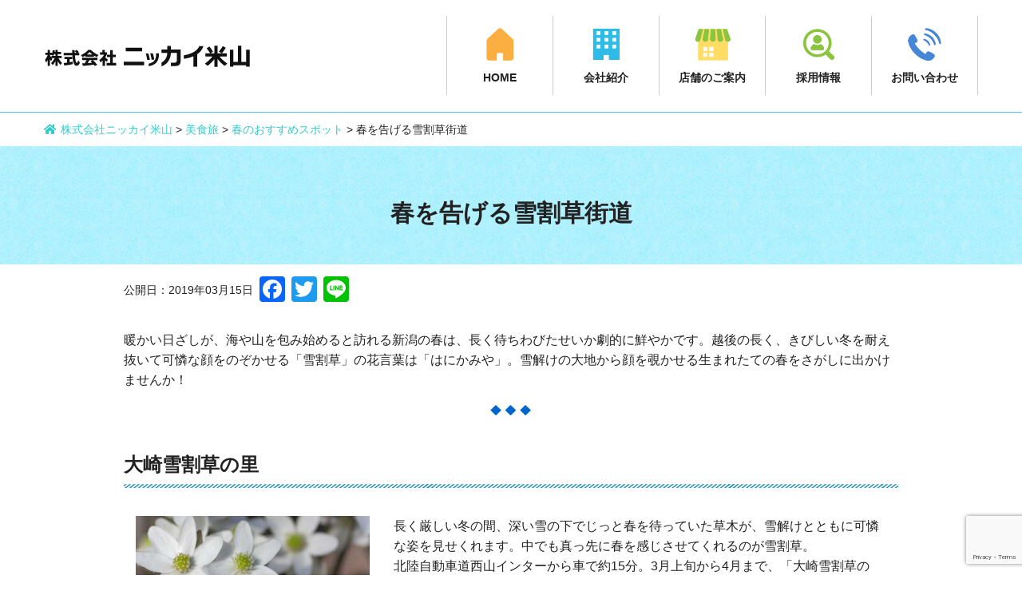

--- FILE ---
content_type: text/html; charset=UTF-8
request_url: https://www.nfcnet.co.jp/special-contents/1199/
body_size: 11010
content:
<!DOCTYPE html>
<html lang="ja">
<head>
<!-- Google Tag Manager -->
<script>(function(w,d,s,l,i){w[l]=w[l]||[];w[l].push({'gtm.start':
new Date().getTime(),event:'gtm.js'});var f=d.getElementsByTagName(s)[0],
j=d.createElement(s),dl=l!='dataLayer'?'&l='+l:'';j.async=true;j.src=
'https://www.googletagmanager.com/gtm.js?id='+i+dl;f.parentNode.insertBefore(j,f);
})(window,document,'script','dataLayer','GTM-TND73JT');</script>
<!-- End Google Tag Manager -->
<meta charset="UTF-8" >
<meta name="viewport" content="width=device-width" >
<meta name='robots' content='max-image-preview:large' />
<link rel='dns-prefetch' href='//static.addtoany.com' />

<!-- SEO SIMPLE PACK 3.5.2 -->
<title>春を告げる雪割草街道 | 株式会社ニッカイ米山</title>
<meta name="description" content="暖かい日ざしが、海や山を包み始めると訪れる新潟の春は、長く待ちわびたせいか劇的に鮮やかです。越後の長く、きびしい冬を耐え抜いて可憐な顔をのぞかせる「雪割草」の花言葉は「はにかみや」。雪解けの大地から顔を覗かせる生まれたての春をさがしに出かけ">
<link rel="canonical" href="https://www.nfcnet.co.jp/special-contents/1199/">
<meta property="og:locale" content="ja_JP">
<meta property="og:type" content="article">
<meta property="og:image" content="https://www.nfcnet.co.jp/wp/wp-content/uploads/2019/03/sp-yukiwari-icatch01-1.jpg">
<meta property="og:title" content="春を告げる雪割草街道 | 株式会社ニッカイ米山">
<meta property="og:description" content="暖かい日ざしが、海や山を包み始めると訪れる新潟の春は、長く待ちわびたせいか劇的に鮮やかです。越後の長く、きびしい冬を耐え抜いて可憐な顔をのぞかせる「雪割草」の花言葉は「はにかみや」。雪解けの大地から顔を覗かせる生まれたての春をさがしに出かけ">
<meta property="og:url" content="https://www.nfcnet.co.jp/special-contents/1199/">
<meta property="og:site_name" content="株式会社ニッカイ米山">
<meta name="twitter:card" content="summary">
<!-- / SEO SIMPLE PACK -->

<link rel='stylesheet' id='wp-block-library-css' href='https://www.nfcnet.co.jp/wp/wp-includes/css/dist/block-library/style.min.css?ver=6.1.9' type='text/css' media='all' />
<link rel='stylesheet' id='classic-theme-styles-css' href='https://www.nfcnet.co.jp/wp/wp-includes/css/classic-themes.min.css?ver=1' type='text/css' media='all' />
<style id='global-styles-inline-css' type='text/css'>
body{--wp--preset--color--black: #000000;--wp--preset--color--cyan-bluish-gray: #abb8c3;--wp--preset--color--white: #ffffff;--wp--preset--color--pale-pink: #f78da7;--wp--preset--color--vivid-red: #cf2e2e;--wp--preset--color--luminous-vivid-orange: #ff6900;--wp--preset--color--luminous-vivid-amber: #fcb900;--wp--preset--color--light-green-cyan: #7bdcb5;--wp--preset--color--vivid-green-cyan: #00d084;--wp--preset--color--pale-cyan-blue: #8ed1fc;--wp--preset--color--vivid-cyan-blue: #0693e3;--wp--preset--color--vivid-purple: #9b51e0;--wp--preset--gradient--vivid-cyan-blue-to-vivid-purple: linear-gradient(135deg,rgba(6,147,227,1) 0%,rgb(155,81,224) 100%);--wp--preset--gradient--light-green-cyan-to-vivid-green-cyan: linear-gradient(135deg,rgb(122,220,180) 0%,rgb(0,208,130) 100%);--wp--preset--gradient--luminous-vivid-amber-to-luminous-vivid-orange: linear-gradient(135deg,rgba(252,185,0,1) 0%,rgba(255,105,0,1) 100%);--wp--preset--gradient--luminous-vivid-orange-to-vivid-red: linear-gradient(135deg,rgba(255,105,0,1) 0%,rgb(207,46,46) 100%);--wp--preset--gradient--very-light-gray-to-cyan-bluish-gray: linear-gradient(135deg,rgb(238,238,238) 0%,rgb(169,184,195) 100%);--wp--preset--gradient--cool-to-warm-spectrum: linear-gradient(135deg,rgb(74,234,220) 0%,rgb(151,120,209) 20%,rgb(207,42,186) 40%,rgb(238,44,130) 60%,rgb(251,105,98) 80%,rgb(254,248,76) 100%);--wp--preset--gradient--blush-light-purple: linear-gradient(135deg,rgb(255,206,236) 0%,rgb(152,150,240) 100%);--wp--preset--gradient--blush-bordeaux: linear-gradient(135deg,rgb(254,205,165) 0%,rgb(254,45,45) 50%,rgb(107,0,62) 100%);--wp--preset--gradient--luminous-dusk: linear-gradient(135deg,rgb(255,203,112) 0%,rgb(199,81,192) 50%,rgb(65,88,208) 100%);--wp--preset--gradient--pale-ocean: linear-gradient(135deg,rgb(255,245,203) 0%,rgb(182,227,212) 50%,rgb(51,167,181) 100%);--wp--preset--gradient--electric-grass: linear-gradient(135deg,rgb(202,248,128) 0%,rgb(113,206,126) 100%);--wp--preset--gradient--midnight: linear-gradient(135deg,rgb(2,3,129) 0%,rgb(40,116,252) 100%);--wp--preset--duotone--dark-grayscale: url('#wp-duotone-dark-grayscale');--wp--preset--duotone--grayscale: url('#wp-duotone-grayscale');--wp--preset--duotone--purple-yellow: url('#wp-duotone-purple-yellow');--wp--preset--duotone--blue-red: url('#wp-duotone-blue-red');--wp--preset--duotone--midnight: url('#wp-duotone-midnight');--wp--preset--duotone--magenta-yellow: url('#wp-duotone-magenta-yellow');--wp--preset--duotone--purple-green: url('#wp-duotone-purple-green');--wp--preset--duotone--blue-orange: url('#wp-duotone-blue-orange');--wp--preset--font-size--small: 13px;--wp--preset--font-size--medium: 20px;--wp--preset--font-size--large: 36px;--wp--preset--font-size--x-large: 42px;--wp--preset--spacing--20: 0.44rem;--wp--preset--spacing--30: 0.67rem;--wp--preset--spacing--40: 1rem;--wp--preset--spacing--50: 1.5rem;--wp--preset--spacing--60: 2.25rem;--wp--preset--spacing--70: 3.38rem;--wp--preset--spacing--80: 5.06rem;}:where(.is-layout-flex){gap: 0.5em;}body .is-layout-flow > .alignleft{float: left;margin-inline-start: 0;margin-inline-end: 2em;}body .is-layout-flow > .alignright{float: right;margin-inline-start: 2em;margin-inline-end: 0;}body .is-layout-flow > .aligncenter{margin-left: auto !important;margin-right: auto !important;}body .is-layout-constrained > .alignleft{float: left;margin-inline-start: 0;margin-inline-end: 2em;}body .is-layout-constrained > .alignright{float: right;margin-inline-start: 2em;margin-inline-end: 0;}body .is-layout-constrained > .aligncenter{margin-left: auto !important;margin-right: auto !important;}body .is-layout-constrained > :where(:not(.alignleft):not(.alignright):not(.alignfull)){max-width: var(--wp--style--global--content-size);margin-left: auto !important;margin-right: auto !important;}body .is-layout-constrained > .alignwide{max-width: var(--wp--style--global--wide-size);}body .is-layout-flex{display: flex;}body .is-layout-flex{flex-wrap: wrap;align-items: center;}body .is-layout-flex > *{margin: 0;}:where(.wp-block-columns.is-layout-flex){gap: 2em;}.has-black-color{color: var(--wp--preset--color--black) !important;}.has-cyan-bluish-gray-color{color: var(--wp--preset--color--cyan-bluish-gray) !important;}.has-white-color{color: var(--wp--preset--color--white) !important;}.has-pale-pink-color{color: var(--wp--preset--color--pale-pink) !important;}.has-vivid-red-color{color: var(--wp--preset--color--vivid-red) !important;}.has-luminous-vivid-orange-color{color: var(--wp--preset--color--luminous-vivid-orange) !important;}.has-luminous-vivid-amber-color{color: var(--wp--preset--color--luminous-vivid-amber) !important;}.has-light-green-cyan-color{color: var(--wp--preset--color--light-green-cyan) !important;}.has-vivid-green-cyan-color{color: var(--wp--preset--color--vivid-green-cyan) !important;}.has-pale-cyan-blue-color{color: var(--wp--preset--color--pale-cyan-blue) !important;}.has-vivid-cyan-blue-color{color: var(--wp--preset--color--vivid-cyan-blue) !important;}.has-vivid-purple-color{color: var(--wp--preset--color--vivid-purple) !important;}.has-black-background-color{background-color: var(--wp--preset--color--black) !important;}.has-cyan-bluish-gray-background-color{background-color: var(--wp--preset--color--cyan-bluish-gray) !important;}.has-white-background-color{background-color: var(--wp--preset--color--white) !important;}.has-pale-pink-background-color{background-color: var(--wp--preset--color--pale-pink) !important;}.has-vivid-red-background-color{background-color: var(--wp--preset--color--vivid-red) !important;}.has-luminous-vivid-orange-background-color{background-color: var(--wp--preset--color--luminous-vivid-orange) !important;}.has-luminous-vivid-amber-background-color{background-color: var(--wp--preset--color--luminous-vivid-amber) !important;}.has-light-green-cyan-background-color{background-color: var(--wp--preset--color--light-green-cyan) !important;}.has-vivid-green-cyan-background-color{background-color: var(--wp--preset--color--vivid-green-cyan) !important;}.has-pale-cyan-blue-background-color{background-color: var(--wp--preset--color--pale-cyan-blue) !important;}.has-vivid-cyan-blue-background-color{background-color: var(--wp--preset--color--vivid-cyan-blue) !important;}.has-vivid-purple-background-color{background-color: var(--wp--preset--color--vivid-purple) !important;}.has-black-border-color{border-color: var(--wp--preset--color--black) !important;}.has-cyan-bluish-gray-border-color{border-color: var(--wp--preset--color--cyan-bluish-gray) !important;}.has-white-border-color{border-color: var(--wp--preset--color--white) !important;}.has-pale-pink-border-color{border-color: var(--wp--preset--color--pale-pink) !important;}.has-vivid-red-border-color{border-color: var(--wp--preset--color--vivid-red) !important;}.has-luminous-vivid-orange-border-color{border-color: var(--wp--preset--color--luminous-vivid-orange) !important;}.has-luminous-vivid-amber-border-color{border-color: var(--wp--preset--color--luminous-vivid-amber) !important;}.has-light-green-cyan-border-color{border-color: var(--wp--preset--color--light-green-cyan) !important;}.has-vivid-green-cyan-border-color{border-color: var(--wp--preset--color--vivid-green-cyan) !important;}.has-pale-cyan-blue-border-color{border-color: var(--wp--preset--color--pale-cyan-blue) !important;}.has-vivid-cyan-blue-border-color{border-color: var(--wp--preset--color--vivid-cyan-blue) !important;}.has-vivid-purple-border-color{border-color: var(--wp--preset--color--vivid-purple) !important;}.has-vivid-cyan-blue-to-vivid-purple-gradient-background{background: var(--wp--preset--gradient--vivid-cyan-blue-to-vivid-purple) !important;}.has-light-green-cyan-to-vivid-green-cyan-gradient-background{background: var(--wp--preset--gradient--light-green-cyan-to-vivid-green-cyan) !important;}.has-luminous-vivid-amber-to-luminous-vivid-orange-gradient-background{background: var(--wp--preset--gradient--luminous-vivid-amber-to-luminous-vivid-orange) !important;}.has-luminous-vivid-orange-to-vivid-red-gradient-background{background: var(--wp--preset--gradient--luminous-vivid-orange-to-vivid-red) !important;}.has-very-light-gray-to-cyan-bluish-gray-gradient-background{background: var(--wp--preset--gradient--very-light-gray-to-cyan-bluish-gray) !important;}.has-cool-to-warm-spectrum-gradient-background{background: var(--wp--preset--gradient--cool-to-warm-spectrum) !important;}.has-blush-light-purple-gradient-background{background: var(--wp--preset--gradient--blush-light-purple) !important;}.has-blush-bordeaux-gradient-background{background: var(--wp--preset--gradient--blush-bordeaux) !important;}.has-luminous-dusk-gradient-background{background: var(--wp--preset--gradient--luminous-dusk) !important;}.has-pale-ocean-gradient-background{background: var(--wp--preset--gradient--pale-ocean) !important;}.has-electric-grass-gradient-background{background: var(--wp--preset--gradient--electric-grass) !important;}.has-midnight-gradient-background{background: var(--wp--preset--gradient--midnight) !important;}.has-small-font-size{font-size: var(--wp--preset--font-size--small) !important;}.has-medium-font-size{font-size: var(--wp--preset--font-size--medium) !important;}.has-large-font-size{font-size: var(--wp--preset--font-size--large) !important;}.has-x-large-font-size{font-size: var(--wp--preset--font-size--x-large) !important;}
.wp-block-navigation a:where(:not(.wp-element-button)){color: inherit;}
:where(.wp-block-columns.is-layout-flex){gap: 2em;}
.wp-block-pullquote{font-size: 1.5em;line-height: 1.6;}
</style>
<link rel='stylesheet' id='contact-form-7-css' href='https://www.nfcnet.co.jp/wp/wp-content/plugins/contact-form-7/includes/css/styles.css?ver=5.7.7' type='text/css' media='all' />
<link rel='stylesheet' id='wp-postratings-css' href='https://www.nfcnet.co.jp/wp/wp-content/plugins/wp-postratings/css/postratings-css.css?ver=1.91.2' type='text/css' media='all' />
<link rel='stylesheet' id='fancybox-css' href='https://www.nfcnet.co.jp/wp/wp-content/plugins/easy-fancybox/fancybox/1.5.4/jquery.fancybox.min.css?ver=6.1.9' type='text/css' media='screen' />
<link rel='stylesheet' id='wp-pagenavi-css' href='https://www.nfcnet.co.jp/wp/wp-content/plugins/wp-pagenavi/pagenavi-css.css?ver=2.70' type='text/css' media='all' />
<link rel='stylesheet' id='addtoany-css' href='https://www.nfcnet.co.jp/wp/wp-content/plugins/add-to-any/addtoany.min.css?ver=1.16' type='text/css' media='all' />
<script type='text/javascript' id='addtoany-core-js-before'>
window.a2a_config=window.a2a_config||{};a2a_config.callbacks=[];a2a_config.overlays=[];a2a_config.templates={};a2a_localize = {
	Share: "共有",
	Save: "ブックマーク",
	Subscribe: "購読",
	Email: "メール",
	Bookmark: "ブックマーク",
	ShowAll: "すべて表示する",
	ShowLess: "小さく表示する",
	FindServices: "サービスを探す",
	FindAnyServiceToAddTo: "追加するサービスを今すぐ探す",
	PoweredBy: "Powered by",
	ShareViaEmail: "メールでシェアする",
	SubscribeViaEmail: "メールで購読する",
	BookmarkInYourBrowser: "ブラウザにブックマーク",
	BookmarkInstructions: "このページをブックマークするには、 Ctrl+D または \u2318+D を押下。",
	AddToYourFavorites: "お気に入りに追加",
	SendFromWebOrProgram: "任意のメールアドレスまたはメールプログラムから送信",
	EmailProgram: "メールプログラム",
	More: "詳細&#8230;",
	ThanksForSharing: "共有ありがとうございます !",
	ThanksForFollowing: "フォローありがとうございます !"
};
</script>
<script type='text/javascript' defer src='https://static.addtoany.com/menu/page.js' id='addtoany-core-js'></script>
<script type='text/javascript' src='https://www.nfcnet.co.jp/wp/wp-includes/js/jquery/jquery.min.js?ver=3.6.1' id='jquery-core-js'></script>
<script type='text/javascript' src='https://www.nfcnet.co.jp/wp/wp-includes/js/jquery/jquery-migrate.min.js?ver=3.3.2' id='jquery-migrate-js'></script>
<script type='text/javascript' defer src='https://www.nfcnet.co.jp/wp/wp-content/plugins/add-to-any/addtoany.min.js?ver=1.1' id='addtoany-jquery-js'></script>
<link rel='shortlink' href='https://www.nfcnet.co.jp/?p=1199' />
<link rel="icon" href="https://www.nfcnet.co.jp/wp/wp-content/uploads/2021/09/cropped-favicon_nfc-32x32.png" sizes="32x32" />
<link rel="icon" href="https://www.nfcnet.co.jp/wp/wp-content/uploads/2021/09/cropped-favicon_nfc-192x192.png" sizes="192x192" />
<link rel="apple-touch-icon" href="https://www.nfcnet.co.jp/wp/wp-content/uploads/2021/09/cropped-favicon_nfc-180x180.png" />
<meta name="msapplication-TileImage" content="https://www.nfcnet.co.jp/wp/wp-content/uploads/2021/09/cropped-favicon_nfc-270x270.png" />
<link rel="stylesheet" href="https://use.fontawesome.com/releases/v5.4.2/css/all.css">
<link rel="stylesheet" href="https://www.nfcnet.co.jp/wp/wp-content/themes/nfc/cmn/js/bxslider/jquery.bxslider.min.css">
<link rel="stylesheet" href="https://www.nfcnet.co.jp/wp/wp-content/themes/nfc/cmn/js/flexnav/flexnav.min.css" />
<link rel="stylesheet" href="https://www.nfcnet.co.jp/wp/wp-content/themes/nfc/cmn/animate.css">
<link rel="stylesheet" href="https://www.nfcnet.co.jp/wp/wp-content/themes/nfc/style.css?20250901">
<link rel="stylesheet" href="https://www.nfcnet.co.jp/wp/wp-content/themes/nfc/custom.css?20250901">
<script src='https://www.nfcnet.co.jp/wp/wp-content/themes/nfc/cmn/js/bxslider/jquery.bxslider.min.js'></script>
<script src="https://www.nfcnet.co.jp/wp/wp-content/themes/nfc/cmn/js/flexnav/jquery.flexnav.min.js"></script>
<script src='https://www.nfcnet.co.jp/wp/wp-content/themes/nfc/cmn/js/functions.js'></script>
</head>
<!--<body class="post-template-default single single-post postid-1199 single-format-standard">-->
<body id="post-1199" class="post post-cat-special-contents post-1199">
<!-- Google Tag Manager (noscript) -->
<noscript><iframe src="https://www.googletagmanager.com/ns.html?id=GTM-TND73JT"
height="0" width="0" style="display:none;visibility:hidden"></iframe></noscript>
<!-- End Google Tag Manager (noscript) -->
<div class="wrapper">
<header>
<div class="header-sub-menu" style="display:none;">
<div class="container">
<ul class="clearfix"><li id="menu-item-55" class="fas fa-caret-right menu-item menu-item-type-post_type menu-item-object-page menu-item-home menu-item-55"><a href="https://www.nfcnet.co.jp/">ホーム</a></li>
<li id="menu-item-58" class="fas fa-caret-right menu-item menu-item-type-taxonomy menu-item-object-category menu-item-58"><a href="https://www.nfcnet.co.jp/category/news/">お知らせ</a></li>
<li id="menu-item-56" class="fas fa-caret-right menu-item menu-item-type-post_type menu-item-object-page menu-item-56"><a href="https://www.nfcnet.co.jp/company/">会社紹介</a></li>
<li id="menu-item-57" class="fas fa-caret-right menu-item menu-item-type-post_type menu-item-object-page menu-item-57"><a href="https://www.nfcnet.co.jp/contact/">お問い合わせ</a></li>
</ul></div>
</div>

<div class="header">
<div class="container clearfix">
<div class="logo">
<a href="/"><img src="https://www.nfcnet.co.jp/wp/wp-content/themes/nfc/cmn/imgs/logo.png" alt="株式会社ニッカイ米山"></a>
</div><!-- .logo -->


<div class="global-nav">
<ul class="sans clearfix"><li id="menu-item-59" class="menu-item menu-item-type-post_type menu-item-object-page menu-item-home menu-item-59"><a href="https://www.nfcnet.co.jp/">HOME</a></li>
<li id="menu-item-6960" class="menu-item menu-item-type-post_type menu-item-object-page menu-item-6960"><a href="https://www.nfcnet.co.jp/company/">会社紹介</a></li>
<li id="menu-item-61" class="menu-item menu-item-type-post_type menu-item-object-page menu-item-61"><a href="https://www.nfcnet.co.jp/shop/">店舗のご案内</a></li>
<li id="menu-item-7227" class="menu-item menu-item-type-custom menu-item-object-custom menu-item-7227"><a target="_blank" rel="noopener" href="https://arwrk.net/recruit/nfcnet">採用情報</a></li>
<li id="menu-item-6961" class="menu-item menu-item-type-post_type menu-item-object-page menu-item-6961"><a href="https://www.nfcnet.co.jp/contact/">お問い合わせ</a></li>
</ul></div><!-- .global-nav -->



<div class="menu-button-wrap">
<div class="menu-button">
<a class="menu-trigger">
<span></span>
<span></span>
<span></span>
</a>
</div><!-- .menu-button -->
</div><!-- .menu-button-wrap -->

</div><!-- .container -->

<div class="snav">
<ul class="flexnav"><li id="menu-item-110" class="menu-item menu-item-type-post_type menu-item-object-page menu-item-home menu-item-110"><a href="https://www.nfcnet.co.jp/">トップページ</a></li>
<li id="menu-item-118" class="menu-item menu-item-type-post_type menu-item-object-page menu-item-118"><a href="https://www.nfcnet.co.jp/company/">会社紹介</a></li>
<li id="menu-item-112" class="menu-item menu-item-type-post_type menu-item-object-page menu-item-has-children menu-item-112"><a href="https://www.nfcnet.co.jp/shop/">店舗のご案内</a>
<ul class="sub-menu">
	<li id="menu-item-114" class="menu-item menu-item-type-post_type menu-item-object-page menu-item-114"><a href="https://www.nfcnet.co.jp/shop/sengyo-arai/">日本海鮮魚センター新井店・えちごん亭</a></li>
</ul>
</li>
<li id="menu-item-125" class="menu-item menu-item-type-taxonomy menu-item-object-category menu-item-125"><a href="https://www.nfcnet.co.jp/category/news/">お知らせ</a></li>
<li id="menu-item-7228" class="menu-item menu-item-type-custom menu-item-object-custom menu-item-7228"><a target="_blank" rel="noopener" href="https://arwrk.net/recruit/nfcnet">採用情報</a></li>
<li id="menu-item-119" class="menu-item menu-item-type-post_type menu-item-object-page menu-item-119"><a href="https://www.nfcnet.co.jp/contact/">お問い合わせ</a></li>
<li id="menu-item-121" class="menu-item menu-item-type-post_type menu-item-object-page menu-item-121"><a href="https://www.nfcnet.co.jp/privacy-policy/">プライバシーポリシー</a></li>
</ul></div><!-- .snav -->


</div><!-- .header -->
</header>


<div class="breadcrumbs">
<div class="container">
<i class="fas fa-home"></i><span property="itemListElement" typeof="ListItem"><a property="item" typeof="WebPage" title="株式会社ニッカイ米山へ移動する" href="https://www.nfcnet.co.jp" class="home" ><span property="name">株式会社ニッカイ米山</span></a><meta property="position" content="1"></span> &gt; <span property="itemListElement" typeof="ListItem"><a property="item" typeof="WebPage" title="Go to the 美食旅 カテゴリー archives." href="https://www.nfcnet.co.jp/category/tourism-contents/" class="taxonomy category" ><span property="name">美食旅</span></a><meta property="position" content="2"></span> &gt; <span property="itemListElement" typeof="ListItem"><a property="item" typeof="WebPage" title="Go to the 春のおすすめスポット カテゴリー archives." href="https://www.nfcnet.co.jp/category/tourism-contents/spot-spring/" class="taxonomy category" ><span property="name">春のおすすめスポット</span></a><meta property="position" content="3"></span> &gt; <span property="itemListElement" typeof="ListItem"><span property="name" class="post post-post current-item">春を告げる雪割草街道</span><meta property="url" content="https://www.nfcnet.co.jp/special-contents/1199/"><meta property="position" content="4"></span></div><!-- .container -->
</div><!-- .breadcrumbs -->

<div class="page-title">
<div class="container">
<h1 class="title">春を告げる雪割草街道</h1></div><!-- .container -->
</div><!-- .page-title -->


<div class="body-content clearfix">
<div class="container">

<main role="main">
<div class="main">

<div class="content">

<article>



<div class="post-meta">
<div class="section-body">
<span class="release-date">公開日：2019年03月15日</span>
<div class="addtoany_shortcode"><div class="a2a_kit a2a_kit_size_32 addtoany_list" data-a2a-url="https://www.nfcnet.co.jp/special-contents/1199/" data-a2a-title="春を告げる雪割草街道"><a class="a2a_button_facebook" href="https://www.addtoany.com/add_to/facebook?linkurl=https%3A%2F%2Fwww.nfcnet.co.jp%2Fspecial-contents%2F1199%2F&amp;linkname=%E6%98%A5%E3%82%92%E5%91%8A%E3%81%92%E3%82%8B%E9%9B%AA%E5%89%B2%E8%8D%89%E8%A1%97%E9%81%93" title="Facebook" rel="nofollow noopener" target="_blank"></a><a class="a2a_button_twitter" href="https://www.addtoany.com/add_to/twitter?linkurl=https%3A%2F%2Fwww.nfcnet.co.jp%2Fspecial-contents%2F1199%2F&amp;linkname=%E6%98%A5%E3%82%92%E5%91%8A%E3%81%92%E3%82%8B%E9%9B%AA%E5%89%B2%E8%8D%89%E8%A1%97%E9%81%93" title="Twitter" rel="nofollow noopener" target="_blank"></a><a class="a2a_button_line" href="https://www.addtoany.com/add_to/line?linkurl=https%3A%2F%2Fwww.nfcnet.co.jp%2Fspecial-contents%2F1199%2F&amp;linkname=%E6%98%A5%E3%82%92%E5%91%8A%E3%81%92%E3%82%8B%E9%9B%AA%E5%89%B2%E8%8D%89%E8%A1%97%E9%81%93" title="Line" rel="nofollow noopener" target="_blank"></a></div></div></div><!-- .section-body -->
</div><!-- .post-meta -->

<div class="post-content">
<div class="section-body">
<p>暖かい日ざしが、海や山を包み始めると訪れる新潟の春は、長く待ちわびたせいか劇的に鮮やかです。越後の長く、きびしい冬を耐え抜いて可憐な顔をのぞかせる「雪割草」の花言葉は「はにかみや」。雪解けの大地から顔を覗かせる生まれたての春をさがしに出かけませんか！</p>
<hr>
<h2>大崎雪割草の里</h2>
<div class="row">
<div class="col-4"><img decoding="async" src="https://www.nfcnet.co.jp/wp/wp-content/uploads/2019/03/sp-yukiwari-01.jpg" alt="雪割草ヘラシベ"></div>
<div class="col-8">長く厳しい冬の間、深い雪の下でじっと春を待っていた草木が、雪解けとともに可憐な姿を見せくれます。中でも真っ先に春を感じさせてくれるのが雪割草。<br />
北陸自動車道西山インターから車で約15分。3月上旬から4月まで、「大崎雪割草の里」は2.5ヘクタールの敷地に自生する約30万株の雪割草が見ごろを迎えます。<br />
20年ほど前から始まった山野草ブームで、大崎では大規模な盗掘や乱掘が続き、自生していた雪割草や山野草は大きな被害を受けていました。さらにゴルフ場の開発がスタートし、雪割草の移植が必要となったことから、地元大崎集落全戸が会員となって保存会を設立しました。<br />
【問合せ先】<br />
大崎雪割草の里　TEL：0257-47-4058<br />
住所：新潟県柏崎市西山町大崎822</div>
</div>
<h2>国営　越後丘陵公園</h2>
<div class="row">
<div class="col-4"><img decoding="async" src="https://www.nfcnet.co.jp/wp/wp-content/uploads/2019/03/sp-yukiwari-02.jpg" alt="雪割草乙女咲き"></div>
<div class="col-8">北陸地方を代表する唯一の国営公園で、1998年7月30日に29ヘクタールを整備してオープンしました。公園の面積は順次広げる計画で、四季折々の花々が広大な丘陵地帯を鮮やかに彩ります。いろいろなレクレーション施設が整備されているので子どもから大人まで楽しむことができます。<br />
特に里山フィールドミュージアムは、生態系の保全と里山の復元を目指していて、生きた自然を体験できるエリアです。とくにカタクリの群生地が2ヘクタール約100万株におよび、4月上旬から見ごろを迎えます。また、3月中旬から毎年「雪割草まつり」が開催されます。「新潟県の草花」にも指定されている雪割草は、変異の幅が広く色とりどりの花模様や形を楽しむことができます。可憐で美しく、無限に奥深い雪割草の世界を堪能することができます。<br />
【問合せ先】<br />
国営　越後丘陵公園　TEL：0258-47-8001<br />
住所：新潟県長岡市宮本東方町1921<br />
開園時間：9：30～17：00（季節により変更）</div>
</div>
<h2>雪国植物園</h2>
<div class="row">
<div class="col-4"><img decoding="async" src="https://www.nfcnet.co.jp/wp/wp-content/uploads/2019/03/sp-yukiwari-03.jpg" alt="雪割草三段咲"></div>
<div class="col-8">
<p>雪国植物園は里山の自然植生を大切にするという考え方で構成されているので、外国の植物・園芸植物・海浜の植物は植栽されていません。<br />
そして造園の考え方は、人間がやさしく自然に近づくべきで、自然を無理に人間に引き寄せるべきではない点を最も重視したものとなっています。<br />
雪国植物園で雪解けとともに咲く春一番の美しくも可憐な花がオオスミソウです。通称「雪割草」とよばれて、春を待ちわびる人の心をしっかりつかんで離さない不思議な魅力があります。花の色は赤、白、ピンク、紫、そして中間色があり、花びらも変化が多く、群生している斜面ではその美しさに圧倒されてしまうほどです。<br />
雪国植物園には約五万株ありますが、特に山の上の雑木林の斜面では「わあスゴイ」と声を出すほど、花の色も多彩で大株の群生を見ることができます。<br />
【問合せ】<br />
雪国植物園　TEL：0258-46-0030<br />
住所：新潟県長岡市宮本町３丁目 甲2378−2<br />
開園時間：9：00～17：00（季節により変更）</p>
</div>
</div>
<div class="unit box">
<h3>★寄り道スポット</h3>
<p>雪割草は里山に咲く花ですから、小さな坂を上ったり下りたり。花を見ていると感じませんが、山を下りると疲れに気がつくことも。そんなときオススメなのが温泉です。その名も大崎雪割草の湯。大崎雪割草の里のすぐお隣にあります。泉質は、鉄分を含んだ食塩泉で、淡黄色のさらさらしたお湯です。神経痛や筋肉痛の他、皮膚病にも効能があります。ぜひ疲れを取ってからお帰りください。<br />
【問合せ】<br />
大崎雪割草の湯　TEL：0257-47-2113<br />
住所：新潟県柏崎市西山町大崎1190<br />
営業時間：9：00～20：00</p>
</div>
</div><!-- .section-body -->
</div><!-- .post-content -->

<div class="post-custom-content">
<div class="section-body">




<p class="al-center back"><a href="/special" class="btn">一覧に戻る</a></p>

</div><!-- .section-body -->
</div><!-- .post-custom-content -->

</article>


</div><!-- .content -->
</div><!-- .main -->
</main>

<aside>

<div class="related-posts-unit">
<div class="section-body">
<h4>おすすめ関連記事</h4>
<ul class="sans clearfix">
<li>
<a href="https://www.nfcnet.co.jp/special-contents/980/" class="thumb"><img src="https://www.nfcnet.co.jp/wp/wp-content/uploads/2019/01/202003spring_spot_icatch01.jpg" alt="West Niigata 春のおすすめスポット！楽しいイベント！"></a>
<div class="cat cat-id-5">特集</div>
<div class="text">
<a href="https://www.nfcnet.co.jp/special-contents/980/" class="title">West Niigata 春のおすすめスポット！楽しいイベント！</a>
</div>
</li>
</ul>

</div><!-- .section-body -->
</div><!-- .related-posts-unit -->

</aside>




</div><!-- .container -->
</div><!-- .body-content -->

<footer>
<div class="footer-sitemap" style="display:none;">
<div class="container clearfix">
<ul>
<li><a href="/welcome"><i class="fas fa-caret-right"></i>はじめての方へ</a></li>
<li><a href="/shop"><i class="fas fa-caret-right"></i>店舗のご案内</a></li>
<li class="sub"><a href="https://www.driveplaza.com/sapa/1080/1080266/2/" target="_blank">米山SA</a></li>
<li class="sub"><a href="/shop/sengyo-arai">鮮魚センター新井店</a></li>
<li class="sub"><a href="/shop/sengyo-arai#echigontei">えちごん亭</a></li>
</ul>
<ul>
<li><a href="/special"><i class="fas fa-caret-right"></i>特集</a></li>
<li class="sub"><a href="https://www.nfcnet.co.jp/category/special-contents/omiyage/">新潟のおみやげ</a></li><li class="sub"><a href="https://www.nfcnet.co.jp/category/special-contents/sake-aruaru/">日本酒あるある</a></li><li class="sub"><a href="https://www.nfcnet.co.jp/category/special-contents/sake-brewery/">新潟の酒蔵</a></li><li class="sub"><a href="https://www.nfcnet.co.jp/category/special-contents/gourmet-aruaru/">グルメあるある</a></li></ul>
<ul>
<li><a href="/tourism"><i class="fas fa-caret-right"></i>美食旅</a></li>
<li class="sub"><a href="https://www.nfcnet.co.jp/category/tourism-contents/food-color/">食の彩り</a></li><li class="sub"><a href="https://www.nfcnet.co.jp/category/tourism-contents/sabasand/">サバサンド</a></li><li class="sub"><a href="https://www.nfcnet.co.jp/category/tourism-contents/gallery-museum/">ギャラリー・ミュージアム</a></li><li class="sub"><a href="https://www.nfcnet.co.jp/category/tourism-contents/niigata-sake/">新潟の酒</a></li><li class="sub"><a href="https://www.nfcnet.co.jp/category/tourism-contents/spot-spring/">春のおすすめスポット</a></li><li class="sub"><a href="https://www.nfcnet.co.jp/category/tourism-contents/spot-summer/">夏のおすすめスポット</a></li><li class="sub"><a href="https://www.nfcnet.co.jp/category/tourism-contents/spot-autumn/">秋のおすすめスポット</a></li><li class="sub"><a href="https://www.nfcnet.co.jp/category/tourism-contents/spot-winter/">冬のおすすめスポット</a></li></ul>
<ul>
<li><a href="/access"><i class="fas fa-caret-right"></i>アクセス・交通情報</a></li>
<li><a href="/category/news"><i class="fas fa-caret-right"></i>お知らせ</a></li>
<li><a href="/company"><i class="fas fa-caret-right"></i>会社紹介</a></li>
<li><a href="/contact"><i class="fas fa-caret-right"></i>お問い合わせ</a></li>
<!--<li><a href="/reservation"><i class="fas fa-caret-right"></i>キーウエストご予約フォーム</a></li>-->
<!--<li><a href="/recruit" target="_blank"><i class="fas fa-caret-right"></i>採用情報</a></li>-->
</ul>
</div>
</div>


<div class="footer">
<div class="container al-center">
<div class="info">
<p class="name sans">株式会社ニッカイ米山</p>
<p class="address">〒949-3661　新潟県柏崎市青海川133-1</p>
<a href="/company" class="btn">会社概要</a>
</div>

<div class="footer-menu">
<ul class="clearfix"><li id="menu-item-97" class="menu-item menu-item-type-post_type menu-item-object-page menu-item-97"><a href="https://www.nfcnet.co.jp/company/">会社紹介</a></li>
<li id="menu-item-98" class="menu-item menu-item-type-post_type menu-item-object-page menu-item-98"><a href="https://www.nfcnet.co.jp/contact/">お問い合わせ</a></li>
<li id="menu-item-100" class="menu-item menu-item-type-post_type menu-item-object-page menu-item-100"><a href="https://www.nfcnet.co.jp/privacy-policy/">プライバシーポリシー</a></li>
</ul></div>

<p class="copyright al-center">Copyright &copy; 株式会社ニッカイ米山 All rights reserved.</p>
</div><!-- .container -->
</div><!-- .footer -->
</footer>

</div><!-- .wrapper -->
<script type='text/javascript' src='https://www.nfcnet.co.jp/wp/wp-content/plugins/contact-form-7/includes/swv/js/index.js?ver=5.7.7' id='swv-js'></script>
<script type='text/javascript' id='contact-form-7-js-extra'>
/* <![CDATA[ */
var wpcf7 = {"api":{"root":"https:\/\/www.nfcnet.co.jp\/wp-json\/","namespace":"contact-form-7\/v1"}};
/* ]]> */
</script>
<script type='text/javascript' src='https://www.nfcnet.co.jp/wp/wp-content/plugins/contact-form-7/includes/js/index.js?ver=5.7.7' id='contact-form-7-js'></script>
<script type='text/javascript' id='wp-postratings-js-extra'>
/* <![CDATA[ */
var ratingsL10n = {"plugin_url":"https:\/\/www.nfcnet.co.jp\/wp\/wp-content\/plugins\/wp-postratings","ajax_url":"https:\/\/www.nfcnet.co.jp\/wp\/wp-admin\/admin-ajax.php","text_wait":"1\u9805\u76ee\u306b\u3064\u304d\uff11\u5ea6\u3060\u3051\u6295\u7968\u3067\u304d\u307e\u3059\u3002","image":"heart","image_ext":"gif","max":"1","show_loading":"1","show_fading":"1","custom":"1"};
var ratings_1_mouseover_image=new Image();ratings_1_mouseover_image.src="https://www.nfcnet.co.jp/wp/wp-content/plugins/wp-postratings/images/heart/rating_1_over.gif";;
/* ]]> */
</script>
<script type='text/javascript' src='https://www.nfcnet.co.jp/wp/wp-content/plugins/wp-postratings/js/postratings-js.js?ver=1.91.2' id='wp-postratings-js'></script>
<script type='text/javascript' src='https://www.nfcnet.co.jp/wp/wp-content/plugins/easy-fancybox/vendor/purify.min.js?ver=6.1.9' id='fancybox-purify-js'></script>
<script type='text/javascript' src='https://www.nfcnet.co.jp/wp/wp-content/plugins/easy-fancybox/fancybox/1.5.4/jquery.fancybox.min.js?ver=6.1.9' id='jquery-fancybox-js'></script>
<script type='text/javascript' id='jquery-fancybox-js-after'>
var fb_timeout, fb_opts={'autoScale':true,'showCloseButton':true,'margin':20,'pixelRatio':'false','centerOnScroll':false,'enableEscapeButton':true,'overlayShow':true,'hideOnOverlayClick':true,'minVpHeight':320,'disableCoreLightbox':'true','enableBlockControls':'true','fancybox_openBlockControls':'true' };
if(typeof easy_fancybox_handler==='undefined'){
var easy_fancybox_handler=function(){
jQuery([".nolightbox","a.wp-block-file__button","a.pin-it-button","a[href*='pinterest.com\/pin\/create']","a[href*='facebook.com\/share']","a[href*='twitter.com\/share']"].join(',')).addClass('nofancybox');
jQuery('a.fancybox-close').on('click',function(e){e.preventDefault();jQuery.fancybox.close()});
/* IMG */
						var unlinkedImageBlocks=jQuery(".wp-block-image > img:not(.nofancybox,figure.nofancybox>img)");
						unlinkedImageBlocks.wrap(function() {
							var href = jQuery( this ).attr( "src" );
							return "<a href='" + href + "'></a>";
						});
var fb_IMG_select=jQuery('a[href*=".jpg" i]:not(.nofancybox,li.nofancybox>a,figure.nofancybox>a),area[href*=".jpg" i]:not(.nofancybox),a[href*=".jpeg" i]:not(.nofancybox,li.nofancybox>a,figure.nofancybox>a),area[href*=".jpeg" i]:not(.nofancybox),a[href*=".png" i]:not(.nofancybox,li.nofancybox>a,figure.nofancybox>a),area[href*=".png" i]:not(.nofancybox),a[href*=".webp" i]:not(.nofancybox,li.nofancybox>a,figure.nofancybox>a),area[href*=".webp" i]:not(.nofancybox)');
fb_IMG_select.addClass('fancybox image');
var fb_IMG_sections=jQuery('.gallery,.wp-block-gallery,.tiled-gallery,.wp-block-jetpack-tiled-gallery,.ngg-galleryoverview,.ngg-imagebrowser,.nextgen_pro_blog_gallery,.nextgen_pro_film,.nextgen_pro_horizontal_filmstrip,.ngg-pro-masonry-wrapper,.ngg-pro-mosaic-container,.nextgen_pro_sidescroll,.nextgen_pro_slideshow,.nextgen_pro_thumbnail_grid,.tiled-gallery');
fb_IMG_sections.each(function(){jQuery(this).find(fb_IMG_select).attr('rel','gallery-'+fb_IMG_sections.index(this));});
jQuery('a.fancybox,area.fancybox,.fancybox>a').each(function(){jQuery(this).fancybox(jQuery.extend(true,{},fb_opts,{'transition':'elastic','transitionIn':'elastic','easingIn':'easeOutBack','transitionOut':'elastic','easingOut':'easeInBack','opacity':false,'hideOnContentClick':false,'titleShow':true,'titlePosition':'over','titleFromAlt':true,'showNavArrows':true,'enableKeyboardNav':true,'cyclic':false,'mouseWheel':'true'}))});
};};
var easy_fancybox_auto=function(){setTimeout(function(){jQuery('a#fancybox-auto,#fancybox-auto>a').first().trigger('click')},1000);};
jQuery(easy_fancybox_handler);jQuery(document).on('post-load',easy_fancybox_handler);
jQuery(easy_fancybox_auto);
</script>
<script type='text/javascript' src='https://www.nfcnet.co.jp/wp/wp-content/plugins/easy-fancybox/vendor/jquery.easing.min.js?ver=1.4.1' id='jquery-easing-js'></script>
<script type='text/javascript' src='https://www.nfcnet.co.jp/wp/wp-content/plugins/easy-fancybox/vendor/jquery.mousewheel.min.js?ver=3.1.13' id='jquery-mousewheel-js'></script>
<script type='text/javascript' src='https://www.google.com/recaptcha/api.js?render=6LfFwo0UAAAAAGkHY3FT1CZMOxMtzwy4kVglv0qn&#038;ver=3.0' id='google-recaptcha-js'></script>
<script type='text/javascript' src='https://www.nfcnet.co.jp/wp/wp-includes/js/dist/vendor/regenerator-runtime.min.js?ver=0.13.9' id='regenerator-runtime-js'></script>
<script type='text/javascript' src='https://www.nfcnet.co.jp/wp/wp-includes/js/dist/vendor/wp-polyfill.min.js?ver=3.15.0' id='wp-polyfill-js'></script>
<script type='text/javascript' id='wpcf7-recaptcha-js-extra'>
/* <![CDATA[ */
var wpcf7_recaptcha = {"sitekey":"6LfFwo0UAAAAAGkHY3FT1CZMOxMtzwy4kVglv0qn","actions":{"homepage":"homepage","contactform":"contactform"}};
/* ]]> */
</script>
<script type='text/javascript' src='https://www.nfcnet.co.jp/wp/wp-content/plugins/contact-form-7/modules/recaptcha/index.js?ver=5.7.7' id='wpcf7-recaptcha-js'></script>
</body>
</html>

--- FILE ---
content_type: text/html; charset=utf-8
request_url: https://www.google.com/recaptcha/api2/anchor?ar=1&k=6LfFwo0UAAAAAGkHY3FT1CZMOxMtzwy4kVglv0qn&co=aHR0cHM6Ly93d3cubmZjbmV0LmNvLmpwOjQ0Mw..&hl=en&v=PoyoqOPhxBO7pBk68S4YbpHZ&size=invisible&anchor-ms=20000&execute-ms=30000&cb=hlzlcpkirczj
body_size: 48527
content:
<!DOCTYPE HTML><html dir="ltr" lang="en"><head><meta http-equiv="Content-Type" content="text/html; charset=UTF-8">
<meta http-equiv="X-UA-Compatible" content="IE=edge">
<title>reCAPTCHA</title>
<style type="text/css">
/* cyrillic-ext */
@font-face {
  font-family: 'Roboto';
  font-style: normal;
  font-weight: 400;
  font-stretch: 100%;
  src: url(//fonts.gstatic.com/s/roboto/v48/KFO7CnqEu92Fr1ME7kSn66aGLdTylUAMa3GUBHMdazTgWw.woff2) format('woff2');
  unicode-range: U+0460-052F, U+1C80-1C8A, U+20B4, U+2DE0-2DFF, U+A640-A69F, U+FE2E-FE2F;
}
/* cyrillic */
@font-face {
  font-family: 'Roboto';
  font-style: normal;
  font-weight: 400;
  font-stretch: 100%;
  src: url(//fonts.gstatic.com/s/roboto/v48/KFO7CnqEu92Fr1ME7kSn66aGLdTylUAMa3iUBHMdazTgWw.woff2) format('woff2');
  unicode-range: U+0301, U+0400-045F, U+0490-0491, U+04B0-04B1, U+2116;
}
/* greek-ext */
@font-face {
  font-family: 'Roboto';
  font-style: normal;
  font-weight: 400;
  font-stretch: 100%;
  src: url(//fonts.gstatic.com/s/roboto/v48/KFO7CnqEu92Fr1ME7kSn66aGLdTylUAMa3CUBHMdazTgWw.woff2) format('woff2');
  unicode-range: U+1F00-1FFF;
}
/* greek */
@font-face {
  font-family: 'Roboto';
  font-style: normal;
  font-weight: 400;
  font-stretch: 100%;
  src: url(//fonts.gstatic.com/s/roboto/v48/KFO7CnqEu92Fr1ME7kSn66aGLdTylUAMa3-UBHMdazTgWw.woff2) format('woff2');
  unicode-range: U+0370-0377, U+037A-037F, U+0384-038A, U+038C, U+038E-03A1, U+03A3-03FF;
}
/* math */
@font-face {
  font-family: 'Roboto';
  font-style: normal;
  font-weight: 400;
  font-stretch: 100%;
  src: url(//fonts.gstatic.com/s/roboto/v48/KFO7CnqEu92Fr1ME7kSn66aGLdTylUAMawCUBHMdazTgWw.woff2) format('woff2');
  unicode-range: U+0302-0303, U+0305, U+0307-0308, U+0310, U+0312, U+0315, U+031A, U+0326-0327, U+032C, U+032F-0330, U+0332-0333, U+0338, U+033A, U+0346, U+034D, U+0391-03A1, U+03A3-03A9, U+03B1-03C9, U+03D1, U+03D5-03D6, U+03F0-03F1, U+03F4-03F5, U+2016-2017, U+2034-2038, U+203C, U+2040, U+2043, U+2047, U+2050, U+2057, U+205F, U+2070-2071, U+2074-208E, U+2090-209C, U+20D0-20DC, U+20E1, U+20E5-20EF, U+2100-2112, U+2114-2115, U+2117-2121, U+2123-214F, U+2190, U+2192, U+2194-21AE, U+21B0-21E5, U+21F1-21F2, U+21F4-2211, U+2213-2214, U+2216-22FF, U+2308-230B, U+2310, U+2319, U+231C-2321, U+2336-237A, U+237C, U+2395, U+239B-23B7, U+23D0, U+23DC-23E1, U+2474-2475, U+25AF, U+25B3, U+25B7, U+25BD, U+25C1, U+25CA, U+25CC, U+25FB, U+266D-266F, U+27C0-27FF, U+2900-2AFF, U+2B0E-2B11, U+2B30-2B4C, U+2BFE, U+3030, U+FF5B, U+FF5D, U+1D400-1D7FF, U+1EE00-1EEFF;
}
/* symbols */
@font-face {
  font-family: 'Roboto';
  font-style: normal;
  font-weight: 400;
  font-stretch: 100%;
  src: url(//fonts.gstatic.com/s/roboto/v48/KFO7CnqEu92Fr1ME7kSn66aGLdTylUAMaxKUBHMdazTgWw.woff2) format('woff2');
  unicode-range: U+0001-000C, U+000E-001F, U+007F-009F, U+20DD-20E0, U+20E2-20E4, U+2150-218F, U+2190, U+2192, U+2194-2199, U+21AF, U+21E6-21F0, U+21F3, U+2218-2219, U+2299, U+22C4-22C6, U+2300-243F, U+2440-244A, U+2460-24FF, U+25A0-27BF, U+2800-28FF, U+2921-2922, U+2981, U+29BF, U+29EB, U+2B00-2BFF, U+4DC0-4DFF, U+FFF9-FFFB, U+10140-1018E, U+10190-1019C, U+101A0, U+101D0-101FD, U+102E0-102FB, U+10E60-10E7E, U+1D2C0-1D2D3, U+1D2E0-1D37F, U+1F000-1F0FF, U+1F100-1F1AD, U+1F1E6-1F1FF, U+1F30D-1F30F, U+1F315, U+1F31C, U+1F31E, U+1F320-1F32C, U+1F336, U+1F378, U+1F37D, U+1F382, U+1F393-1F39F, U+1F3A7-1F3A8, U+1F3AC-1F3AF, U+1F3C2, U+1F3C4-1F3C6, U+1F3CA-1F3CE, U+1F3D4-1F3E0, U+1F3ED, U+1F3F1-1F3F3, U+1F3F5-1F3F7, U+1F408, U+1F415, U+1F41F, U+1F426, U+1F43F, U+1F441-1F442, U+1F444, U+1F446-1F449, U+1F44C-1F44E, U+1F453, U+1F46A, U+1F47D, U+1F4A3, U+1F4B0, U+1F4B3, U+1F4B9, U+1F4BB, U+1F4BF, U+1F4C8-1F4CB, U+1F4D6, U+1F4DA, U+1F4DF, U+1F4E3-1F4E6, U+1F4EA-1F4ED, U+1F4F7, U+1F4F9-1F4FB, U+1F4FD-1F4FE, U+1F503, U+1F507-1F50B, U+1F50D, U+1F512-1F513, U+1F53E-1F54A, U+1F54F-1F5FA, U+1F610, U+1F650-1F67F, U+1F687, U+1F68D, U+1F691, U+1F694, U+1F698, U+1F6AD, U+1F6B2, U+1F6B9-1F6BA, U+1F6BC, U+1F6C6-1F6CF, U+1F6D3-1F6D7, U+1F6E0-1F6EA, U+1F6F0-1F6F3, U+1F6F7-1F6FC, U+1F700-1F7FF, U+1F800-1F80B, U+1F810-1F847, U+1F850-1F859, U+1F860-1F887, U+1F890-1F8AD, U+1F8B0-1F8BB, U+1F8C0-1F8C1, U+1F900-1F90B, U+1F93B, U+1F946, U+1F984, U+1F996, U+1F9E9, U+1FA00-1FA6F, U+1FA70-1FA7C, U+1FA80-1FA89, U+1FA8F-1FAC6, U+1FACE-1FADC, U+1FADF-1FAE9, U+1FAF0-1FAF8, U+1FB00-1FBFF;
}
/* vietnamese */
@font-face {
  font-family: 'Roboto';
  font-style: normal;
  font-weight: 400;
  font-stretch: 100%;
  src: url(//fonts.gstatic.com/s/roboto/v48/KFO7CnqEu92Fr1ME7kSn66aGLdTylUAMa3OUBHMdazTgWw.woff2) format('woff2');
  unicode-range: U+0102-0103, U+0110-0111, U+0128-0129, U+0168-0169, U+01A0-01A1, U+01AF-01B0, U+0300-0301, U+0303-0304, U+0308-0309, U+0323, U+0329, U+1EA0-1EF9, U+20AB;
}
/* latin-ext */
@font-face {
  font-family: 'Roboto';
  font-style: normal;
  font-weight: 400;
  font-stretch: 100%;
  src: url(//fonts.gstatic.com/s/roboto/v48/KFO7CnqEu92Fr1ME7kSn66aGLdTylUAMa3KUBHMdazTgWw.woff2) format('woff2');
  unicode-range: U+0100-02BA, U+02BD-02C5, U+02C7-02CC, U+02CE-02D7, U+02DD-02FF, U+0304, U+0308, U+0329, U+1D00-1DBF, U+1E00-1E9F, U+1EF2-1EFF, U+2020, U+20A0-20AB, U+20AD-20C0, U+2113, U+2C60-2C7F, U+A720-A7FF;
}
/* latin */
@font-face {
  font-family: 'Roboto';
  font-style: normal;
  font-weight: 400;
  font-stretch: 100%;
  src: url(//fonts.gstatic.com/s/roboto/v48/KFO7CnqEu92Fr1ME7kSn66aGLdTylUAMa3yUBHMdazQ.woff2) format('woff2');
  unicode-range: U+0000-00FF, U+0131, U+0152-0153, U+02BB-02BC, U+02C6, U+02DA, U+02DC, U+0304, U+0308, U+0329, U+2000-206F, U+20AC, U+2122, U+2191, U+2193, U+2212, U+2215, U+FEFF, U+FFFD;
}
/* cyrillic-ext */
@font-face {
  font-family: 'Roboto';
  font-style: normal;
  font-weight: 500;
  font-stretch: 100%;
  src: url(//fonts.gstatic.com/s/roboto/v48/KFO7CnqEu92Fr1ME7kSn66aGLdTylUAMa3GUBHMdazTgWw.woff2) format('woff2');
  unicode-range: U+0460-052F, U+1C80-1C8A, U+20B4, U+2DE0-2DFF, U+A640-A69F, U+FE2E-FE2F;
}
/* cyrillic */
@font-face {
  font-family: 'Roboto';
  font-style: normal;
  font-weight: 500;
  font-stretch: 100%;
  src: url(//fonts.gstatic.com/s/roboto/v48/KFO7CnqEu92Fr1ME7kSn66aGLdTylUAMa3iUBHMdazTgWw.woff2) format('woff2');
  unicode-range: U+0301, U+0400-045F, U+0490-0491, U+04B0-04B1, U+2116;
}
/* greek-ext */
@font-face {
  font-family: 'Roboto';
  font-style: normal;
  font-weight: 500;
  font-stretch: 100%;
  src: url(//fonts.gstatic.com/s/roboto/v48/KFO7CnqEu92Fr1ME7kSn66aGLdTylUAMa3CUBHMdazTgWw.woff2) format('woff2');
  unicode-range: U+1F00-1FFF;
}
/* greek */
@font-face {
  font-family: 'Roboto';
  font-style: normal;
  font-weight: 500;
  font-stretch: 100%;
  src: url(//fonts.gstatic.com/s/roboto/v48/KFO7CnqEu92Fr1ME7kSn66aGLdTylUAMa3-UBHMdazTgWw.woff2) format('woff2');
  unicode-range: U+0370-0377, U+037A-037F, U+0384-038A, U+038C, U+038E-03A1, U+03A3-03FF;
}
/* math */
@font-face {
  font-family: 'Roboto';
  font-style: normal;
  font-weight: 500;
  font-stretch: 100%;
  src: url(//fonts.gstatic.com/s/roboto/v48/KFO7CnqEu92Fr1ME7kSn66aGLdTylUAMawCUBHMdazTgWw.woff2) format('woff2');
  unicode-range: U+0302-0303, U+0305, U+0307-0308, U+0310, U+0312, U+0315, U+031A, U+0326-0327, U+032C, U+032F-0330, U+0332-0333, U+0338, U+033A, U+0346, U+034D, U+0391-03A1, U+03A3-03A9, U+03B1-03C9, U+03D1, U+03D5-03D6, U+03F0-03F1, U+03F4-03F5, U+2016-2017, U+2034-2038, U+203C, U+2040, U+2043, U+2047, U+2050, U+2057, U+205F, U+2070-2071, U+2074-208E, U+2090-209C, U+20D0-20DC, U+20E1, U+20E5-20EF, U+2100-2112, U+2114-2115, U+2117-2121, U+2123-214F, U+2190, U+2192, U+2194-21AE, U+21B0-21E5, U+21F1-21F2, U+21F4-2211, U+2213-2214, U+2216-22FF, U+2308-230B, U+2310, U+2319, U+231C-2321, U+2336-237A, U+237C, U+2395, U+239B-23B7, U+23D0, U+23DC-23E1, U+2474-2475, U+25AF, U+25B3, U+25B7, U+25BD, U+25C1, U+25CA, U+25CC, U+25FB, U+266D-266F, U+27C0-27FF, U+2900-2AFF, U+2B0E-2B11, U+2B30-2B4C, U+2BFE, U+3030, U+FF5B, U+FF5D, U+1D400-1D7FF, U+1EE00-1EEFF;
}
/* symbols */
@font-face {
  font-family: 'Roboto';
  font-style: normal;
  font-weight: 500;
  font-stretch: 100%;
  src: url(//fonts.gstatic.com/s/roboto/v48/KFO7CnqEu92Fr1ME7kSn66aGLdTylUAMaxKUBHMdazTgWw.woff2) format('woff2');
  unicode-range: U+0001-000C, U+000E-001F, U+007F-009F, U+20DD-20E0, U+20E2-20E4, U+2150-218F, U+2190, U+2192, U+2194-2199, U+21AF, U+21E6-21F0, U+21F3, U+2218-2219, U+2299, U+22C4-22C6, U+2300-243F, U+2440-244A, U+2460-24FF, U+25A0-27BF, U+2800-28FF, U+2921-2922, U+2981, U+29BF, U+29EB, U+2B00-2BFF, U+4DC0-4DFF, U+FFF9-FFFB, U+10140-1018E, U+10190-1019C, U+101A0, U+101D0-101FD, U+102E0-102FB, U+10E60-10E7E, U+1D2C0-1D2D3, U+1D2E0-1D37F, U+1F000-1F0FF, U+1F100-1F1AD, U+1F1E6-1F1FF, U+1F30D-1F30F, U+1F315, U+1F31C, U+1F31E, U+1F320-1F32C, U+1F336, U+1F378, U+1F37D, U+1F382, U+1F393-1F39F, U+1F3A7-1F3A8, U+1F3AC-1F3AF, U+1F3C2, U+1F3C4-1F3C6, U+1F3CA-1F3CE, U+1F3D4-1F3E0, U+1F3ED, U+1F3F1-1F3F3, U+1F3F5-1F3F7, U+1F408, U+1F415, U+1F41F, U+1F426, U+1F43F, U+1F441-1F442, U+1F444, U+1F446-1F449, U+1F44C-1F44E, U+1F453, U+1F46A, U+1F47D, U+1F4A3, U+1F4B0, U+1F4B3, U+1F4B9, U+1F4BB, U+1F4BF, U+1F4C8-1F4CB, U+1F4D6, U+1F4DA, U+1F4DF, U+1F4E3-1F4E6, U+1F4EA-1F4ED, U+1F4F7, U+1F4F9-1F4FB, U+1F4FD-1F4FE, U+1F503, U+1F507-1F50B, U+1F50D, U+1F512-1F513, U+1F53E-1F54A, U+1F54F-1F5FA, U+1F610, U+1F650-1F67F, U+1F687, U+1F68D, U+1F691, U+1F694, U+1F698, U+1F6AD, U+1F6B2, U+1F6B9-1F6BA, U+1F6BC, U+1F6C6-1F6CF, U+1F6D3-1F6D7, U+1F6E0-1F6EA, U+1F6F0-1F6F3, U+1F6F7-1F6FC, U+1F700-1F7FF, U+1F800-1F80B, U+1F810-1F847, U+1F850-1F859, U+1F860-1F887, U+1F890-1F8AD, U+1F8B0-1F8BB, U+1F8C0-1F8C1, U+1F900-1F90B, U+1F93B, U+1F946, U+1F984, U+1F996, U+1F9E9, U+1FA00-1FA6F, U+1FA70-1FA7C, U+1FA80-1FA89, U+1FA8F-1FAC6, U+1FACE-1FADC, U+1FADF-1FAE9, U+1FAF0-1FAF8, U+1FB00-1FBFF;
}
/* vietnamese */
@font-face {
  font-family: 'Roboto';
  font-style: normal;
  font-weight: 500;
  font-stretch: 100%;
  src: url(//fonts.gstatic.com/s/roboto/v48/KFO7CnqEu92Fr1ME7kSn66aGLdTylUAMa3OUBHMdazTgWw.woff2) format('woff2');
  unicode-range: U+0102-0103, U+0110-0111, U+0128-0129, U+0168-0169, U+01A0-01A1, U+01AF-01B0, U+0300-0301, U+0303-0304, U+0308-0309, U+0323, U+0329, U+1EA0-1EF9, U+20AB;
}
/* latin-ext */
@font-face {
  font-family: 'Roboto';
  font-style: normal;
  font-weight: 500;
  font-stretch: 100%;
  src: url(//fonts.gstatic.com/s/roboto/v48/KFO7CnqEu92Fr1ME7kSn66aGLdTylUAMa3KUBHMdazTgWw.woff2) format('woff2');
  unicode-range: U+0100-02BA, U+02BD-02C5, U+02C7-02CC, U+02CE-02D7, U+02DD-02FF, U+0304, U+0308, U+0329, U+1D00-1DBF, U+1E00-1E9F, U+1EF2-1EFF, U+2020, U+20A0-20AB, U+20AD-20C0, U+2113, U+2C60-2C7F, U+A720-A7FF;
}
/* latin */
@font-face {
  font-family: 'Roboto';
  font-style: normal;
  font-weight: 500;
  font-stretch: 100%;
  src: url(//fonts.gstatic.com/s/roboto/v48/KFO7CnqEu92Fr1ME7kSn66aGLdTylUAMa3yUBHMdazQ.woff2) format('woff2');
  unicode-range: U+0000-00FF, U+0131, U+0152-0153, U+02BB-02BC, U+02C6, U+02DA, U+02DC, U+0304, U+0308, U+0329, U+2000-206F, U+20AC, U+2122, U+2191, U+2193, U+2212, U+2215, U+FEFF, U+FFFD;
}
/* cyrillic-ext */
@font-face {
  font-family: 'Roboto';
  font-style: normal;
  font-weight: 900;
  font-stretch: 100%;
  src: url(//fonts.gstatic.com/s/roboto/v48/KFO7CnqEu92Fr1ME7kSn66aGLdTylUAMa3GUBHMdazTgWw.woff2) format('woff2');
  unicode-range: U+0460-052F, U+1C80-1C8A, U+20B4, U+2DE0-2DFF, U+A640-A69F, U+FE2E-FE2F;
}
/* cyrillic */
@font-face {
  font-family: 'Roboto';
  font-style: normal;
  font-weight: 900;
  font-stretch: 100%;
  src: url(//fonts.gstatic.com/s/roboto/v48/KFO7CnqEu92Fr1ME7kSn66aGLdTylUAMa3iUBHMdazTgWw.woff2) format('woff2');
  unicode-range: U+0301, U+0400-045F, U+0490-0491, U+04B0-04B1, U+2116;
}
/* greek-ext */
@font-face {
  font-family: 'Roboto';
  font-style: normal;
  font-weight: 900;
  font-stretch: 100%;
  src: url(//fonts.gstatic.com/s/roboto/v48/KFO7CnqEu92Fr1ME7kSn66aGLdTylUAMa3CUBHMdazTgWw.woff2) format('woff2');
  unicode-range: U+1F00-1FFF;
}
/* greek */
@font-face {
  font-family: 'Roboto';
  font-style: normal;
  font-weight: 900;
  font-stretch: 100%;
  src: url(//fonts.gstatic.com/s/roboto/v48/KFO7CnqEu92Fr1ME7kSn66aGLdTylUAMa3-UBHMdazTgWw.woff2) format('woff2');
  unicode-range: U+0370-0377, U+037A-037F, U+0384-038A, U+038C, U+038E-03A1, U+03A3-03FF;
}
/* math */
@font-face {
  font-family: 'Roboto';
  font-style: normal;
  font-weight: 900;
  font-stretch: 100%;
  src: url(//fonts.gstatic.com/s/roboto/v48/KFO7CnqEu92Fr1ME7kSn66aGLdTylUAMawCUBHMdazTgWw.woff2) format('woff2');
  unicode-range: U+0302-0303, U+0305, U+0307-0308, U+0310, U+0312, U+0315, U+031A, U+0326-0327, U+032C, U+032F-0330, U+0332-0333, U+0338, U+033A, U+0346, U+034D, U+0391-03A1, U+03A3-03A9, U+03B1-03C9, U+03D1, U+03D5-03D6, U+03F0-03F1, U+03F4-03F5, U+2016-2017, U+2034-2038, U+203C, U+2040, U+2043, U+2047, U+2050, U+2057, U+205F, U+2070-2071, U+2074-208E, U+2090-209C, U+20D0-20DC, U+20E1, U+20E5-20EF, U+2100-2112, U+2114-2115, U+2117-2121, U+2123-214F, U+2190, U+2192, U+2194-21AE, U+21B0-21E5, U+21F1-21F2, U+21F4-2211, U+2213-2214, U+2216-22FF, U+2308-230B, U+2310, U+2319, U+231C-2321, U+2336-237A, U+237C, U+2395, U+239B-23B7, U+23D0, U+23DC-23E1, U+2474-2475, U+25AF, U+25B3, U+25B7, U+25BD, U+25C1, U+25CA, U+25CC, U+25FB, U+266D-266F, U+27C0-27FF, U+2900-2AFF, U+2B0E-2B11, U+2B30-2B4C, U+2BFE, U+3030, U+FF5B, U+FF5D, U+1D400-1D7FF, U+1EE00-1EEFF;
}
/* symbols */
@font-face {
  font-family: 'Roboto';
  font-style: normal;
  font-weight: 900;
  font-stretch: 100%;
  src: url(//fonts.gstatic.com/s/roboto/v48/KFO7CnqEu92Fr1ME7kSn66aGLdTylUAMaxKUBHMdazTgWw.woff2) format('woff2');
  unicode-range: U+0001-000C, U+000E-001F, U+007F-009F, U+20DD-20E0, U+20E2-20E4, U+2150-218F, U+2190, U+2192, U+2194-2199, U+21AF, U+21E6-21F0, U+21F3, U+2218-2219, U+2299, U+22C4-22C6, U+2300-243F, U+2440-244A, U+2460-24FF, U+25A0-27BF, U+2800-28FF, U+2921-2922, U+2981, U+29BF, U+29EB, U+2B00-2BFF, U+4DC0-4DFF, U+FFF9-FFFB, U+10140-1018E, U+10190-1019C, U+101A0, U+101D0-101FD, U+102E0-102FB, U+10E60-10E7E, U+1D2C0-1D2D3, U+1D2E0-1D37F, U+1F000-1F0FF, U+1F100-1F1AD, U+1F1E6-1F1FF, U+1F30D-1F30F, U+1F315, U+1F31C, U+1F31E, U+1F320-1F32C, U+1F336, U+1F378, U+1F37D, U+1F382, U+1F393-1F39F, U+1F3A7-1F3A8, U+1F3AC-1F3AF, U+1F3C2, U+1F3C4-1F3C6, U+1F3CA-1F3CE, U+1F3D4-1F3E0, U+1F3ED, U+1F3F1-1F3F3, U+1F3F5-1F3F7, U+1F408, U+1F415, U+1F41F, U+1F426, U+1F43F, U+1F441-1F442, U+1F444, U+1F446-1F449, U+1F44C-1F44E, U+1F453, U+1F46A, U+1F47D, U+1F4A3, U+1F4B0, U+1F4B3, U+1F4B9, U+1F4BB, U+1F4BF, U+1F4C8-1F4CB, U+1F4D6, U+1F4DA, U+1F4DF, U+1F4E3-1F4E6, U+1F4EA-1F4ED, U+1F4F7, U+1F4F9-1F4FB, U+1F4FD-1F4FE, U+1F503, U+1F507-1F50B, U+1F50D, U+1F512-1F513, U+1F53E-1F54A, U+1F54F-1F5FA, U+1F610, U+1F650-1F67F, U+1F687, U+1F68D, U+1F691, U+1F694, U+1F698, U+1F6AD, U+1F6B2, U+1F6B9-1F6BA, U+1F6BC, U+1F6C6-1F6CF, U+1F6D3-1F6D7, U+1F6E0-1F6EA, U+1F6F0-1F6F3, U+1F6F7-1F6FC, U+1F700-1F7FF, U+1F800-1F80B, U+1F810-1F847, U+1F850-1F859, U+1F860-1F887, U+1F890-1F8AD, U+1F8B0-1F8BB, U+1F8C0-1F8C1, U+1F900-1F90B, U+1F93B, U+1F946, U+1F984, U+1F996, U+1F9E9, U+1FA00-1FA6F, U+1FA70-1FA7C, U+1FA80-1FA89, U+1FA8F-1FAC6, U+1FACE-1FADC, U+1FADF-1FAE9, U+1FAF0-1FAF8, U+1FB00-1FBFF;
}
/* vietnamese */
@font-face {
  font-family: 'Roboto';
  font-style: normal;
  font-weight: 900;
  font-stretch: 100%;
  src: url(//fonts.gstatic.com/s/roboto/v48/KFO7CnqEu92Fr1ME7kSn66aGLdTylUAMa3OUBHMdazTgWw.woff2) format('woff2');
  unicode-range: U+0102-0103, U+0110-0111, U+0128-0129, U+0168-0169, U+01A0-01A1, U+01AF-01B0, U+0300-0301, U+0303-0304, U+0308-0309, U+0323, U+0329, U+1EA0-1EF9, U+20AB;
}
/* latin-ext */
@font-face {
  font-family: 'Roboto';
  font-style: normal;
  font-weight: 900;
  font-stretch: 100%;
  src: url(//fonts.gstatic.com/s/roboto/v48/KFO7CnqEu92Fr1ME7kSn66aGLdTylUAMa3KUBHMdazTgWw.woff2) format('woff2');
  unicode-range: U+0100-02BA, U+02BD-02C5, U+02C7-02CC, U+02CE-02D7, U+02DD-02FF, U+0304, U+0308, U+0329, U+1D00-1DBF, U+1E00-1E9F, U+1EF2-1EFF, U+2020, U+20A0-20AB, U+20AD-20C0, U+2113, U+2C60-2C7F, U+A720-A7FF;
}
/* latin */
@font-face {
  font-family: 'Roboto';
  font-style: normal;
  font-weight: 900;
  font-stretch: 100%;
  src: url(//fonts.gstatic.com/s/roboto/v48/KFO7CnqEu92Fr1ME7kSn66aGLdTylUAMa3yUBHMdazQ.woff2) format('woff2');
  unicode-range: U+0000-00FF, U+0131, U+0152-0153, U+02BB-02BC, U+02C6, U+02DA, U+02DC, U+0304, U+0308, U+0329, U+2000-206F, U+20AC, U+2122, U+2191, U+2193, U+2212, U+2215, U+FEFF, U+FFFD;
}

</style>
<link rel="stylesheet" type="text/css" href="https://www.gstatic.com/recaptcha/releases/PoyoqOPhxBO7pBk68S4YbpHZ/styles__ltr.css">
<script nonce="Sm6lOfCuQdk91SPTOCZxwg" type="text/javascript">window['__recaptcha_api'] = 'https://www.google.com/recaptcha/api2/';</script>
<script type="text/javascript" src="https://www.gstatic.com/recaptcha/releases/PoyoqOPhxBO7pBk68S4YbpHZ/recaptcha__en.js" nonce="Sm6lOfCuQdk91SPTOCZxwg">
      
    </script></head>
<body><div id="rc-anchor-alert" class="rc-anchor-alert"></div>
<input type="hidden" id="recaptcha-token" value="[base64]">
<script type="text/javascript" nonce="Sm6lOfCuQdk91SPTOCZxwg">
      recaptcha.anchor.Main.init("[\x22ainput\x22,[\x22bgdata\x22,\x22\x22,\[base64]/[base64]/MjU1Ong/[base64]/[base64]/[base64]/[base64]/[base64]/[base64]/[base64]/[base64]/[base64]/[base64]/[base64]/[base64]/[base64]/[base64]/[base64]\\u003d\x22,\[base64]\\u003d\\u003d\x22,\x22C8KAw4/Dl3/DvMOww5fDt8OBw6ZKOcOhwowjw4M+wp8NRsOKPcO8w4LDjcKtw7vDv2LCvsO0w67DncKiw69gUnYZwo/CkVTDhcK+VmR2XsOzUwd6w5rDmMO4w5PDuClUwpU4w4JgwqnDtsK+CEYVw4LDhcOIc8ODw4N/DDDCrcOPPjETw5d8XsK/wo3DvyXCgm3CocOYEUbDvsOhw6fDgcOGdmLCrsOew4EIWlLCmcKwwpt6woTCgGZ9UHfDlwbCoMObTj7Cl8KKImVkMsONB8KZK8OKwosYw7zCvDZpKMKHDcOsD8KLD8O5VR3CqlXCrkbDtcKQLsOlA8Kpw7RHZMKSe8O9wow/wowAP0obbcOVaT7CgcKUwqTDqsKuw5rCpMOlAMK4csOCf8OlJ8OCwrFawoLCmgzCoHl5anXCsMKGXGvDuCIJcnzDgks/wpUcMcKhTkDCkzp6wrEOwqzCpBHDnsOxw6h2w74/w4ANRjTDr8OGwqF9RUhmwrTCsTjCqcObMMOlXMOvwoLCgCFqBwNCTinChlLDnDjDpmrDhkw9QzYhZMKIPyPCim/[base64]/DqsKORQEtwooQwro6dMOgw4xVw5nDoMKyADMwb0o7VjYOKAjDusObKn92w4fDu8OVw5bDg8Omw5Z7w6zCvMOvw7LDkMOKNn55w7V5GMOFw7PDhhDDrMOxw5YgwohFMcODAcK/[base64]/CvcOmw5DDvMOrBsKLD8OQw7zChSfCgcKYw6tcQlpwwo7DvcOgbMOZAsK+AMK/wrw/DE4WQx5Mbn7DogHDpVXCucKLwonCo3fDksOqbcOSUsObDRs6wpwTGHsrwq9PwpjCpcODwrIoYU3Dv8OKwrvCsHnDhcODwp5BXsOuwotWD8OpZj/[base64]/wopVDgc5wqPChsOtw6gNw7zCv8OswoMqdMOSXWLDllMPdEfDrkvDl8O8wo0BwohiJB9jw4jCgSJdcn9gT8Oiw6zDtBbDq8OgJcOkLQR5djrCsHDCmMOaw4jCmR/CoMKZL8KEw6EAw57DssO4w5x4MMOjH8Ouw6jCmANUISHCmRjCrnnDtMKqe8O8MSZ2w6BfGHzCk8OQGcKuw6E3wqkgw7cHwqLDtMKywojCukUhLH3Do8K2w6nDpcOzwr7DqCNywogNw73DqnvCg8KDRsKxwoXCn8KbYcOpX1MFE8ORwrDCiw/[base64]/wpdVWsOkwobCk0wrwpd3LysowrHChWnDmcK1fsOww4XDjSl3WzvDuGVuUkzCv3Bkw7F/ZcOJw7c0asKOwpRIwoIiI8OnGcKrw4fCpcKowpBTfSnDoA/DiEk7BgEew6I8wpvDscKqw7spcMORw4zCtSDCkjnDkGvCvMK2woFrw6/DhMOZacO3acKVwpV4wosVDTjDoMORwr7CjsKmNWrDi8K3wp/Dkhstw6kjw5Eqw7dBL11tw73DqcKkeQBMw617exBeDMKwRMOewoEtX2zDicOjfFfCnGgUPMOVGkbCr8OlHsKRXhZ0YGfDlsKBbVFsw5DChCrCusOpBwXDi8K4IltCw7Z3wpQyw5sMw7BJTsOAPmnDr8K1AsKeJVNNwrnDhSnCucOHw6l1w7kpWsO/[base64]/[base64]/DglzCnMKKw7Q1QzLDgExuwrDCvsOSwrnDu8KWw7rDlsOTw6kzw6jChzDCgcKKVcOCwqdHw45Dw4N6BsObV2HDgg9Sw6DCkMO5R3PDux9OwpBQFsK9w43DrFLCicKgNRjDqMKUbXzDnMOBDRPCmx/Co30qQ8K3w6Muw4PDpQLChsKFwqrDm8KWS8OOw6hwwp3Di8KXwqtiw5PDtcK1V8O3wpMjSsOjZwZ1w73Cn8KQwqotF3DDq07CtioDeiAewpXCm8OgwpnCnsKZfcK0w7PDnmA5GsKiwpogwqDDnsKtYj/ChMKLw6zCp3ocw4/[base64]/[base64]/DmSDCusO5UnJJBXrChlE2w6p9WiHDvMOmXgpBLsKyw700w5bCmk/DsMOaw457w4LDiMOKwpVjUcKDwrZmw4zDl8OdfAjCuTPDjMKqwpFZTy/Co8OCNRDDt8OsYsKhQgtmd8K6wozDnsK9HVbDl8O+wr0vRAHDjsOBKW/CkMOmSSjDnsKYwos0wqnDiU7Dtzpfw7A1TcOxwqJxw4JPBMOEV0okR3E5cMOYaWAGRsOfw4IOcRrDllvCvzYAVTk9w6vCssK9aMKew6NmI8KgwrQNLxXClhfCuWpXwpZMw7/CsjzCpMK3w7nDnjHCjWLCih0eDMOuWsK4wqw4bWzDvsOqGMKFwofCtDMjw43DrMKRRipgwoYGCsKww6VOwo3DozTDvSrDsn7DgVkMw7FpMQzCmGrDmsKsw7pLdDTDosKwdCtYwr/DmMK4w6zDsA9/[base64]/DqF/CnMKDfGoQw7vDjcOGYMOIG8OmwqzDrE3CqjESUELDv8OqwrTDpMKuKnTDl8O8wo7CikVSZTPCs8KwX8KhfkvDqcOKKsO3GGfDl8OdO8KFTg3DpcKdbMOGw74Vwq4Fw6fCo8K3RcKfw5ImwokKcFTCv8KvYMKFwo3Cq8OYwpxTw7HCpMOJQGxLwrPDhsOewoF/w53CocKrw6YTwqzCiGfCuFN9Lj9/w4wCwq3CuVrChWrDgUtnU2MeW8OVGMO/[base64]/CqMKiwqdLw6AJw5zCgcOLw5kNdU3CnDnDv0hzTU/Dg8KKF8KwMRFbw5HDnREXdDfCvsKVw4IrfcKoNhJdeRt9wpxZw5PCgMKXw7XCty4nw43Dt8O8w6LCiiMyZSFYwr3CkW9Fw7AOEMK5fsOVXBQpw7vDgMOZSC9sYA7CkcO6QijCnsO5bBVOVxs2w6FVd3nDlcKPPMKpwrEjw7vCgMKTehHCvSVTKiVYCMO4wr/CimfDrcOWw5piCFBmw5A0BsKRRsKswpBbRQ0dNsORw7F7A3R6MDbDvRvDm8OMNcOIw4Adw4ViV8OfwpooD8OlwoUDFhHDr8K/e8OKwpzCk8OxwrDCjWjCqcOjwoFoGsOQecOeJi7CjDXCksK8MU/CicKmYMKJW2zDjcOXOjsSw53ClMK/OsOEMGTCkjvCksKawo/DnmE1V2kswp1aw7p1wpbCtUjDuMK9wo/DnRcuIEAJwq8bVVQoX2vDgsKLF8KwfWV9H2jDiMOeZVLDvcK7ZFjDgcOeJ8Krwp4gwqIPfRTCpMKswrLCv8OJw6/DpcOFw67DnsO8wq3CmcKMYsOQYwPDpG7DicOrYcKzw68FW3ESDiPDulIlWE/DkCs8wrBlelpIdcOcwrrDo8O7w67Cq0PDgEfCqUNQQsOReMKSwot0GHzDgHF7w5kwwqzCij4qwofCri7DjV48QXbDgRnDljRaw5c3f8KdIsKKBWfDgsOHwrnCv8K8wrzDqcO8FsKsecKCwpM9wrHDmcKLw5EEwq7CqMK/MFfCk08/woHDmSTCsU3CqsK7wp4VwqvCvUjDigtAdsOgw5zCsMOrMTHCusOywr0hw7bCiQzChMOaa8KpwqrDksK5wpAvBsOvEMOWw7/Doh/CqMOhwpLCq0DDgAUff8OhZMKQcsKXw60RwqfDkjViPcOIw5vCunx9DcKRwpDCvcKCP8KTw5/DnsORw513Rkx6wpYVIMK7w5zDoDENwrHDjGXDrBzDtMKWwp4KLcKYwrdKbDlHw4fDt0lODls7XsOUR8O/ZFfCu1rCnCgVFj4awqjCqXgKNMKQD8OoNi/Dj1BFLcKWw6sCFMOlwqN0VcKLwq7CgUw0XBVLNDglNcKzw6jDrMKSWcKxw4tiw5jCoH7CuwJWwpXCokvCnsOcwqxBwq7DiG/CjE1HwoUZw6jDrgR8wp05w5vCulvClylGcnt+aHsqwrTCgcKINsKvIGMJIcOFwp/CjMKWw63Cs8OuwqkvOy/DgAIJwo9TR8KcwqzDjX3CnsKyw6cBw5/DksKleQXCsMKmw4rDpjd9HTbCucOhwrAkHzxgN8Oiw4TCvsKQSlUrw6zDrMO7w5vDq8KJwqo8W8OGbsOwwoALw4zDlT9qQwcyE8OHfSLCgcOvTWBrw4DCnMKbw6BbJATDsTXCucO4AsOEbwLCtz1aw5xqP1zDksOJUsKbQGAmN8OAFDRpw7Erw7/Cn8KGSyzCuyl0w6XDoMKQwrUnwo7CqcODwobDskvDtB5Jwq/[base64]/B3lpUMOXwq3DkgBBw45SDW7CsjHCo0jDs1vDksOJK8KiwpAiTjhXw54iw5VqwppnF0zCo8OeYxLDsmNdMMK2w4/CgxVjF1nDhy7CosKmwogpw5cEN2kldsKWwpVQw5trw41ocQYbT8OOwrhPw7bDucO9LsOXI2J4dcKuGRBiLhjDpMO7AsOmGsOGcMKCw5vCtcOYwrAbw70Aw7vCiGRiemp8wpTDvMKYwrFTw4MWekIEw6nDhlbDtMODQk7CucO1w7bDpSjCnlbDosKdL8OvacO/[base64]/[base64]/DhsO+w6nCkWpEw79PFX/[base64]/DuMKYF8Ogw6nDoMKKElbClsOEw4PCucKsw5NyQ8O4wrLCuEPDmTzClMO2w7PDvmXDiX9vD2g5wrIpBcKwecKdwodXwrs9wr/DqMKDw4I+w67DkB8Kw7QOWsKDIDbCkhlbw6F+w7B0UznDvCEQwpU7ScOmwrABF8O/wqEuw75QdcKvXmkCLMKmBcKAXH4rwqpdbHXDgcO7FsK2w6nCjDjDoF3CrsOKw4/CmwZfaMOAw6fCqcOKPMOKw7EmwpnDvMO8bMKpbMOtw4fDrsO1BWwewocmJsO+RcOxw7DDuMOnFCRXVcKKbMKuw5oJwqvDqcKiCcKsXMK0LUfDs8KJwpl6a8KDPTZFMcO5w7oSwoEQd8OFEcOVwoNRwoApw5/ClsOefyrDkcOwwpVMGX7DvcKhLsOgcAzCr0XCocKkX3wAX8O7MsKnWmgxXcOQA8OqdcKsbcO4JAxdKEYzAMO1XAEdRjLDuG5Jw4tdcSkZQsO/ZVjCu3N/[base64]/CiHlgwqPDrcOKBD/[base64]/DqcK2w4YYw7J0bQrCgcOdwofDm8Oyw5PCnyDDiMKLw455wrrDocKjw7tXDijDqsKwcMOIH8KtEsKjMcOrKMKwahUCejTCtxrClMOvUDnCrMKNw5PDh8OJw5jCpizClgYyw6fDmH83XjPDll88w6HCiX/DjTgqexfDhCFXCsK2w4MYKATDp8OaccKgwrLClMO7wqjCksKaw70Hw5hAw4rCkmEkQmB0I8KfwrV3w5tZwq8uwq/CtsOTN8KEIMOIaX9vdlgHwqlHN8KdUcOkSsOWw4sOw4Ytw7HCukhvTMOYw5TDsMO7wpwjwpfCv1jDqsOiX8KxLEw4blTCtsO3wp/DncK/wpjCoBbDunRXwrkuW8KywprDvi7CtMK7cMKbfhLDqcOeYGdTwr/DrsKFRE7DnTMcwqnDjXV/[base64]/wp/DksOvwoMwVMOjU8OCwqkNw7JeecOaw5xsw7fDg8OyR3vCisKIw6xcwqJZw5LCrsKCInFFPcOdXsKZMVTDuwHDqsK7wrI3woxmwpnDnnUkM37Ct8O1w7nDiMO6wrrDsiI+AxsZw614wrHCu1t5UHXCpyPDrsKCw5rDuxjCpcOCGEjCqcKldDXDiMOIw4gFYMOow7DChW/[base64]/Dg2JjEk/CmcOZC8KTwpRZfU4HVsOqPMOBXSE6fV7DhcOVU0Ngw5VOwp4OO8K3wo/[base64]/CscKXwrPDjycKfzDDlibDp3NCKg5cwrIBfcKxM3N/w7PCpzPDqnnCicKXNcKpwqAcWsOewoHCkDrDoXoqw5LDusKdaHVWwpnCjl9EQcKGMGbDucOVNcOjwr8nwqxXwpwJw67CtRnCk8KhwrUGw7XCjsKuw7pkUB/[base64]/[base64]/[base64]/[base64]/w5Inw5zCrFjDgghsw5NmwqzDosOhwoEiQ3jDr8OZWhVxV39jwrxMZ3bDv8OAfsKYGU8Swop+wp1PNcKbZcOtw4XDkcKkw4PDpxsfXsKUPGPCmWRPGyAvwrNJBUMzVcKoE2ZqTFZWcWBbFFoJEsKxNgtVwonDpHDCt8Kcw6kqw5TDgjHDnkpvVMKYw7/CiWIaUsKlIDDDhsOkwp1cwovCkXlUw5TCn8OYwrfCoMOGZcKkw5vDtQg1TMOnwrN1w4cDwrI8Vno2HxEYJMK3w4LDjsKuQMOCwpXClVVvw73CrU4two9ww7Ahw7sjUcOgasOzwrIPSMOpwq0eFzpVwqR2O0VSw4YuG8O8wpHDpxzDi8KSwrHCo2/CkHnCgsK5cMOJe8O1w5kmwp1WCsKyw4hUGMKUw6h1w5rCswfCoFRJS0bDoiIdW8OcwprDvMK+bkvCrgVOwrAiwo0uwqDDgUgDdC/DlcO1wqA7wr/Dl8Kpw5FMd3BEwp3DocKzwpXDqsKRwoMRQsOUw5jDsMK0VcOHAsOoMDF/[base64]/wrVawq5vH8OBw5jCsAQaw7xfYHVEwpRiI1A7RWNKwptQfsK1PMKnBV8lX8KraB7ClFPCkjbCkMKTwo/[base64]/DsWxvw60QF8OBd2zCtUrCoSzCocKQasOdwrI8XsKbNMOHIsOhKcKMW1HCvT1sasKKSsKdfj4Fwo3DscO1wqkdIcOqYi7CvsOWwrrCtQd3L8O+wrZjw5d/w7fCrWVAKcK2wq9oFcOkwqlabEpWw5XDscKHFsKZwq/[base64]/[base64]/CgkbCo1zCrybCpUFzw559WMKIw6ttQFcvwpjCtlhvRD3DiyrCisOFNV9pw7HCgyHCnVQTw4tXwq/CvcOEw75ITMK9LsK9c8OVw6w1wqfDggUcBMOxAsKAw4XDhcKgwo/Dn8OtdsKyw6HCq8O1w6HCkMKxw54vwoFRZAUMZsKOwofDhcO2P01aFQIHw4w/OiDCkcOeG8OCw6LDm8OMw5nDncOIJcOlOQnDk8KJEMOkRQPDjsOPwqFTwp/CgcOMwrfDu03CkmrDiMOIGgbDi3TDsX1DwojClMOLw6oZwqDCsMKySsKPwonCl8ObwqpKTcOwwp/DqRTChU7DuS/ChRXCpcOpCsKCwpTDkcKcwpDDrsO3w6vDk0XCn8ONG8O2eCLCqcOIDsOfw7g+PhxkTcOtAMKsahJaR33DuMODwq/CqMOHwpwyw6MEIm7DvlnDgFLDmsObwoDCmXEnw6VLdxgywrnDgh/Dtz1OVHHDux9ywojDrgnDrsOlwonDhiTDm8O3w5liwpENw6lzw7vDiMONwobDo2BTQ14oFx5PwoPDmMKqw7PDl8Kqw43CiEbCvxFuMgFYHMKpDXjDqC0bw4/Cv8KJKMOBwpsBGMKBwrbCgcKqwrA5w7nDicOGw4PDkcKYYMKnbDDCgcK6w7DCnR/DpjzDlsKMw6HDoQB0wo4Kw5p/wqfDo8OhdSREYA/CtMKRDyHDgcKCw5zDgT8Qw7/CkQ7DvMO7wq7DhUrDvx9tIngmwpXCtELCpX5yDcOSwoJ4JDDDqiUYRsKOwpjDumBXwrrCmcORQzjClXHDicKIUsOzYXrCmMOJBSkDR3YbQ2BEw5HCkwzCnSpsw7XCtA7Dn0dmCMKTwqjDnF/DqkAUw6/Dm8KPYT/DvcO4IMObPw1nSCXDrlNdwrspw6XDvgvDoAARwpPDisK0S8KgO8KIw6fDoMKwwrpSIsKdccKLZlXDsCTDuF9pOjXClMK4w54cSit0w4nDiCxqVxfDgXAQNsKwB2Faw5nDlCXCkHMcw4huwptRGw7DtsKcJ1cMOTxfw7/[base64]/[base64]/DqjxbfEsOD1NrT1fDm2vCusKGwpjCu8K9CcOOwpTDmsOafD/DlkfDoUvDucKLDsOAwozDv8Kcw67DpcK/Bxh8wqRXwqjDgFpmwrXCkcOWw5Yew4N0wobCgsKtJDjDvXjDv8OXwqcOw44Ne8Kvw5rCjgvDkcKAw7/Dk8OQKRTDv8O6w53Diw/CisK4Sy7CqE8Gw7XCiMOmwrccHsORw4DCjF5Fw51nw5vCtcOGTMOmPjPDi8O+VGfDlVcSwpzDpTwuwqp0w6szTUbDqENlw6hQwocbwopRwplVw4lKM0/Cq2LDhsKEw6DChcKOw50jw6pOwr0KwrbDpMOHOx44w4cZw5s/wobCjzTDtsOOPcKnPkXCgVAzbsOfel9CSMKHwp7DugvCojkIw7lNwpDDg8KIwrURXMOdw5Elw6sPchtXw6tXGyFEwqnDolLDvsOUUMKELcOVDTA7cR02w5LCqsOJw6dHf8OXwoQHw7Uvw6HCisOpHgV/DmXDi8OOw7rCjEHDscOXQMKsE8OyXhnDssKUYsOZR8KkRhzClzAOX2XCg8OuHcKiw6vDucKYIMOPw4oNw585wrrDkBtSYBrDlHXCnxRwP8OXXMKMV8OUEcKwE8KgwqkxwpjDlirCsMODQcOFw6PCvFPClcK7w7cPYFArw4cywqXCpALCqCLDqTkoFcOWH8ORw6x/AsK9wqBkS0/DiEBowqrDi3TDu01BZzrDrcOYFsO3HcO8w5gdw5obQ8OaNT1jwoPDrMKJw5DCk8KHOUosB8O9csKDwrvDosKKAsO3JcK/[base64]/wovDnMKmw5TDq8KDw6opw5LCqUTDtEnCusKawovCn8OmwpPCtcOQwo/Cm8OCc2ENOcKNw71uwpYJaEPCjXrCncK6wpnDhcO5LcKQwrPCs8OeCW4USTcEecKTacOOw7rDrWPCrh8hwp7DkMKJwoPDnhjCpgbCnAXCrGXCuXULw7Afwqoww4xewrbDqB0qw6Row4XCi8OvJMK/[base64]/GCbCqcKswoXDpiPDmC1wLsOaw6bDssOXJTfCkcKfCcOlw4sqUVDDt2ouworDiUgQw5BDwrZfwq3CkcKfwqfCryxgwpfCsQ9VGcKZDCY5ecORWExDwqNAw7Z8BSrDklXCqcOvw5liw5XCgsKOw5IHw4Qsw4FywoXDqsOOYsOfRSZ+T3/[base64]/wp3DunQocyQ2w6fCqcK6GsKkMcKSw5hsTFbCoknCtmlRwphzLMOMw77Dq8KCNcKVb1bDrsOgbcOlJMKjG2/DtcObw7jCvQrDmTN7woQURcKqwqQew7zDjsOaEw/DnMOow4A3agVSw6BnRAtuwp5Ae8Okw47DgMOiYxMtTw/CmcKww4vCmkbCi8OsbMO3NlHDusKBM27CvVV8fxIzZ8KBw6/CjMKnwpLDhWw+K8KVeFvCn0pTwoBDw6HDj8K1IA4vCcKvS8KpRx/DlxvDm8OaHSNKRVcXwprDtFvCk3DCkkbCp8O7IsO/[base64]/DrCMhPsOjwoXCiMKnPMKkMl/[base64]/Ck8KzPxXDiMOlwo53wqtIwoUed1bDoXLDonvDpS4IFih0ZsK8LMKQw4oMCBXDjsKTw6HCr8KdCQ7DjyzCucOTHMONDB3Ch8Kiw4hWw6YgwonDnWsIwq7DiTTCvcKwwoYoGj53wrBzwo/DgcO1ITPDvy3CnMKJQ8O6C3UJwqHDkz/CoQhcfcOYw7MNQsOmaQ99wr0sI8K5UsKLU8OhJ3RmwqoIwqPDmsO4wprDv8K9wrcdwqbCssKJHMKAOsOPBXnDoTrDtEfDiVQ7wprDkcOWw7IAwq7ChsKsBcOmwpNdw4LCu8Kjw7XDr8KkwpvDlVTCjwnDgHlfIcKfDcOGbTpRwpJywr9hwqXDv8OdCn3Dg2ZjFMK/[base64]/wpPCuAk4w6otfcKIwqhldcKrLUx8w6M6wrvCtcOZw5lCwrM3w4cvWnXCoMK6wq/CnsORwqo+I8OGw5LDiHIfwrnDk8OEworDnHw6CsKgwpQhShVRFMO6w6/DtcKMwpRmZC9Qw60jw4nCkSfCugNgU8OGw4HCnQ7CvsK7Z8OMY8OTwpNqwpN6WR1bw5/CplnCqMOGOsO3w4gjw5tJTsKRwrt6w6TCiS5YAEUVXDMbw6hBecOrw6wxw7fDpcOXw4sWw57DsznCo8KowrzDpiHDvSo7wq4KL0bDr1kcw5/DqUzCpxbCtcOCw5/CiMK4DsKWwohSwp0Vd1AocWtVwpJ0wrzDjATDlsOpw5nDo8K9wrTDncOGRQhgSBkKFht/[base64]/CmULCu3PDo8KjU2zCmHxYG8OEw6xww4wJWsO3Hw8sfsOtVcKqw4l9w64JEiRMWcO7w67DncO3HsOEZXXCgcOgKsOWwpXCtcO9w7YpwoHDjcOGwqARKW81w67DucOpUy/DvsO+EsKwwrQEUMK2W01dPBPDv8OuCMKVw6bDhsKJUDXDlnrDnjPCqWF5Y8OUVMOKwpLDkMKow7IfwoYfbWYwa8OPw5cZSsOEERTDncOwLkHDjCs3XmcaDW3CpMKCwqQOC2LCvcKOeVjDvifCg8OKw7NqKsO3wp7Cu8KOZMOPOgbDq8KCwqRQwojCssKTw4nDtV/[base64]/DnsKJwrDDlMKMXcKJw4REZRDCnMO8W3I4wpTCqMKmw7Ztw6hawp/CrMOWDAM3U8KWAMOXw5PDpcO1S8KBw6cYF8Kqwo7DqHVRWMKDScOWXsOfEsKOcnfCsMKPOXliJ0YVwrluRzp/AsONwqlJfFVZw7sUw43CnS7DkEFIwqFsXA7CicKWwrFuKcO7woknwoHDrFHCuwR/IkHCsMKfPcOHMUvDnkzDrgwIw7DCqEpxC8OEwplmSjXDlsOrwoPDkMOOw6rCscOnVsOcFMOgUMOlWsOhwrVaM8KEXho9wpvDuFzDp8KRfsO1w7gOeMO+WMORw7Nbw5AlwoTCmsK1USDDoTPCjh8Qw7bCsH7CmMOEQcO/[base64]/[base64]/CkcK/LMKoIcKafwXCrcOjCF3CocOoEAFjw5E/UzIcwrZDw4oiAMO/wr88w6PCuMO2wrQWPkzChlZAU1LDplvDuMKrw4HDhcOqAMORwq/Cr3RFw4Nra8Kcw5RIVVTClMK/eMKdwpkhwrNaeFQXG8O5w6HDosKIbcK1CsOGw5/DsjAow67CsMKUHcKUbTjDhG0qwpDDlcKmwozDs8KZw6B+KsORw5kHEMKiFXgywoDDsCcEWEI+FBDDqmjDmD9EcAXCsMOSwr1OU8K7DjJiw6NIYMOBwoF4w7vChg0/JMKtw4RcQsO/w7keZ00kw44Iwo1Hwq/CkcO+wpLDjUtTwpcHw47Cll4Qc8OQw59TesKSYWrCoBDCs1wwQsKpe1DCoxVkOcK/OsK7w6/[base64]/X0jCqH/[base64]/w7/[base64]/Tm3Cm8OHDMKMw7wcDVx6Y8Kxw6UbwqdGAsKMcsKbw6/CgVTCqsKsEcOIUXPDrMK9QsKwLcKdwpdQwpHCiMO5Vwk+NcOEdT8Iw41jwpdwWDddfMOySxtDWcKMIj/[base64]/DnmV7V8KZH3Mkw6hhw5gcwr7DryUCVsK3w75mwqLDgcKkw7PCrQ99J3nDqcK3wp0+w4HCoykjesOfHsOHw7FOw6khXy/CusOhwpbCvWYZw4TCnUEvw7jDjFYtwr3DhkNMwrprLTrDrUXDgsOCwo/Cg8KHwpZ2w5jCg8KIcFrDvcOWQsK5wpdLwpwvw5nCoTYIwr5bwoXDvTMRw5PDvsOwwqJeSj3DlEMBw5DCrFjDkmPDrsOgEMKGQMKRwp/CosKcwprCtMKbcsK2wrHCqsKow5NSwqdSVjN5aUcpBcOvSjfCuMKEdMK2wpQnKVZow5JpCsO5RMKEZsOvw4APwoZoPcO/wrBmHMKfw5M8wo1gScKxU8K6AsO3T19ywrjDtWXDm8KDwrvDq8KhScK3YkAURnEwdFZzwqIEWl3DscOswpknfAYiw5gAO1zCt8O9wp/Co2fDt8K9WcOYP8OGwo8EeMKXdi8SNXEvbmzDuhrClsOzXsK3w4jDrMK9eyPCs8KoQgfDqsKJEi86CcKAbsOjwpPDiwfDqMKLw43DqsOLwoTDq3dhK0kuwokgSzLDkcK/w5M0w5UXw78awrPDq8KmKjkrwrpyw6/Cs1fDisOHAMOuDcO0woLDvMKEagEgwowQYXIIKsKyw7HDoCDDhsKPwrIIbcKOEzU0w4rDoQPDl27CjDnCqMOFwpoyXcO4woHDqcKSc8Kyw71nw6PCs2/DncObe8KuwpMpwphHTFQRwpLCqcOLTlZYwqNkw4rDul9Hw7MBMz4zw6svw5rDlMOFFEMpZlTDtsOawrtwfMKqwpbDn8OyAsO5XMOjC8K6HgnChMKTwrbDo8OqDksgMEjDjS87w5DDvA7DrsKkdMOrUMOrVHdFB8KZwq/DiMOfw7BaNcO/RcKme8KjCMK9wqhKw7kLwq7Cg1w6w5/Dlnp0wqLCsQdrw7DDv2F/bVkoZcKvw7kcHMKVecOmacOEI8KkS20hwrxlDE/CncOnwqDDqlnCt1wzw7deKcOcEcKVwqjCq0hEXsO3w7nCsj8xw6LCisOqwps0w4vCksKvOTfCl8OucXw+wqrCnMKZw40dwrAiw4zDjgd6wpnDhk5Cw6bCscOhIMKFw4QFWMK9w7Nww4csw7/[base64]/MsKCcBHCtMKqwrDCt3jDs8OMw4Rhw5MydsOfR8Kqw5bDjcKXbDLCksO2w7zDkcOpACbCrHHCpyVCwqY0wpHCm8OiR1XDjD/CmcOhLDfCpMO3wpUdDMObw409w6MfGRoNfsK8DnrChcORw6MFw5fCh8KEw7wiA0LDv37CojBew4glwog8Gh8pw7F0fHTDvUkTw4DDnsKCDw0NwqE5w6s0wqTCry7CjjrCo8O+w5/DoMK5AytMT8KbwpfDmXXDowg1esOwEcK3wo0CGcOrwobCl8KnwrjDvsOPJgxZS0fDh0TDtsO0wqnClBc4w4bCl8KEKynCgcKZecOrIcOPwo/CjjbCkAlidTLCimEFwrfCviR5d8KMFcK8dFTDpG3CrDg5ZMO3R8OiwrnDmkgUw5rCvcKUw6NsdgvClj1MPxTDviwWwrTDr1DCpGzCnjl0wr00wrfCoUFXGRIaacKqO1c2LcOUwqIPwoYsw4gNwpcLRTzDuTBXDcOTdMK0w4PCvsO+w4HCsFI/VMOowqNyWMOMAHc7RXZiwoQdw4t4wprDvMKUFcO7w7HDjMO6ET0UP1rDusORwqsmw69Fw6fDsCHCoMKhwrRiwpbCvCfCi8KcHxIBLFDDi8O2SXUfw6vCvhfCnsOAw7hTMF18wrE4JcKBHsO8w7ATw5kKGsK7w7/Cs8OKBcKewpNyXQrDhm0HO8OCZFvCln0lw4/CjFNUwqdnNcK/[base64]/YjbDsMOAO8KXZkDDp0o/[base64]/CtkXDpcKnBS/[base64]/[base64]/EjU8S8KwKQXCkMO7emLDk8KnTcKOUFHDhGxWacK9w4/CtyDDlcO/T2Q8woUhwogQwr5+DUMKwqh+w5/[base64]/[base64]/[base64]/[base64]/[base64]/[base64]/[base64]/DvcKHwok/w7U+w6nCusKvwpbDu1/DvMK5wofDjH5dwo9gw6MFw7bDr8OFbsKRw5E2DMOtU8KSeEzCgMK0woQ1w6XChx/CpTowciTCi18lw4DDgFcRNDTCuC7Ck8KQY8K7woxOaTnDmcKwaWskw6zCucOrw5rCv8KKJMOgwoVbB0TCrcOYNHw4w7/[base64]/DgsODShxfw69fEsKVKMOONCUGw5JiDsOMw47DhcKXd0HDkMOjTnxgw5YMDH5tVMK/[base64]/[base64]/[base64]/wonDjSobwq4cGH3DphcJwoHDpnrDoXZ6wqbDhgXDnwvCosKGw6EJIcORMMKHw7bDpMKLf0Qaw4fDrcOcFREaVMKJah/[base64]/[base64]\\u003d\x22],null,[\x22conf\x22,null,\x226LfFwo0UAAAAAGkHY3FT1CZMOxMtzwy4kVglv0qn\x22,0,null,null,null,1,[21,125,63,73,95,87,41,43,42,83,102,105,109,121],[1017145,913],0,null,null,null,null,0,null,0,null,700,1,null,0,\[base64]/76lBhnEnQkZnOKMAhnM8xEZ\x22,0,0,null,null,1,null,0,0,null,null,null,0],\x22https://www.nfcnet.co.jp:443\x22,null,[3,1,1],null,null,null,1,3600,[\x22https://www.google.com/intl/en/policies/privacy/\x22,\x22https://www.google.com/intl/en/policies/terms/\x22],\x22ipiX8kc5oXLVBiV5XAYZ/mj5os3M76wGMRP7SFkBUwk\\u003d\x22,1,0,null,1,1769041033651,0,0,[75,50],null,[118],\x22RC-oBeYMSeMGyZLwQ\x22,null,null,null,null,null,\x220dAFcWeA50hsU289jI3Vs7zK4hz3Exep5QnV9qHUJ9knjkuLsvIPm-Ao-XnG5YitZ2230_9k4nW9wRNP2SG3Ue0u0_zMR27rgIcA\x22,1769123833605]");
    </script></body></html>

--- FILE ---
content_type: text/css
request_url: https://www.nfcnet.co.jp/wp/wp-content/themes/nfc/style.css?20250901
body_size: 11510
content:
/*
Theme Name: nfc
Theme URI: http://www.sofu.co.jp/
Author: Sofu Web-solution
Author URI: http://www.sofu.co.jp/
Description: 
Version: 1.0
License: GNU General Public License v2 or later
License URI: http://www.gnu.org/licenses/gpl-2.0.html
*/

@charset "utf-8";
/* CSS Document */

/* ------ Tags init ------ */
:link,:visited{text-decoration:none;}
html,body,div,ul,ol,li,dl,dt,dd,form,fieldset,input,textarea,h1,h2,h3,h4,h5,h6,pre,code,p,blockquote,hr,th,td,artilce,section,aside,nav{margin:0;padding:0;}
h1,h2,h3,h4,h5,h6{font-size:100%;font-weight:400;}
fieldset,img,abbr,acronym{border:0;}
address,caption,cite,code,dfn,em,strong,b,u,s,i,th,var{font-style:normal;font-weight:400;}
q:before,q:after{content:'';}
a{outline:none;text-decoration:underline;}
hr{background-color:#000;border:0;color:#000;height:1px;}
a img,:link img,:visited img{border:none;}
address{display:inline;font-style:normal;}
strong{font-weight:bolder;}
blockquote:before,blockquote:after,q:before,q:after{content:none;}
input,textarea,{margin:0;padding:0;}
ol,ul{list-style:none;}
table{border-collapse:collapse;border-spacing:0;}
caption,th{text-align:left;}
a:focus{outline:none;}

/* ------  clearfix ------ */
.clearfix:after{clear:both;content:"";display:block;height:0;visibility:hidden;}
.clearfix{min-height:1px;}
* html .clearfix{height:1px;}
.both{clear:both;}

/* ------  common ------ */
body{color:#222222;font-family:"メイリオ", Meiryo, "ヒラギノ角ゴ Pro W3", "Hiragino Kaku Gothic Pro", sans-serif;font-size:16px;line-height:1.6;overflow-y:scroll;text-size-adjust:none;}
a{color:#0066cc;text-decoration:none;}
a:hover{text-decoration:none;}
img{vertical-align:bottom;}
h1,h2,h3,h4,h5{font-family:"Yu Gothic", YuGothic, "ヒラギノ角ゴ Pro W3", "Hiragino Kaku Gothic Pro", "メイリオ", Meiryo, "MS Pゴシック", sans-serif; font-weight:700;}

.sans {font-family:"Yu Gothic", YuGothic, "ヒラギノ角ゴ Pro W3", "Hiragino Kaku Gothic Pro", "メイリオ", Meiryo, "MS Pゴシック", sans-serif;font-weight:700;}
.serif {font-family: "Roboto Slab", Garamond, "Times New Roman", 游明朝, "Yu Mincho", 游明朝体, YuMincho, "ヒラギノ明朝 Pro W3", "Hiragino Mincho Pro", HiraMinProN-W3, HGS明朝E, "ＭＳ Ｐ明朝", "MS PMincho", serif;font-weight:700;}

.al-center{text-align:center;}
.al-left{text-align:left;}
.al-right{text-align:right}

.text-primary{color:#337ab7;}/*青*/
a.text-primary:hover{color:#286090;}
.text-success{color:#3c763d;}/*緑*/
a.text-success:hover{color:#2b542c;}
.text-info{color:#31708f;}/*水色*/
a.text-info:hover{color:#245269;}
.text-warning{color:#8a6d3b;}/*黄色*/
a.text-warning:hover{color:#66512c;}
.text-danger{color:#a94442;}/*赤*/
a.text-danger:hover{color:#843534;}

.bg-primary{color:#fff;background-color:#337ab7;}/*青*/
a.bg-primary:hover{background-color:#286090;}
.bg-success{background-color:#dff0d8;}/*緑*/
a.bg-success:hover{background-color:#c1e2b3;}
.bg-info{background-color:#d9edf7;}/*水色*/
a.bg-info:hover{background-color:#afd9ee;}
.bg-warning{background-color:#fcf8e3;}/*黄色*/
a.bg-warning:hover{background-color:#f7ecb5;}
.bg-danger{background-color:#f2dede;}/*赤*/
a.bg-danger:hover{background-color:#e4b9b9;}

/* grid system */
.row{ /*height:1px; min-height:1px;*/ }
.row:after{ clear:both; content:""; display:block; height:0; visibility:hidden;}
.row * { box-sizing:border-box; }
.row .col-1 { width:8.33%; }
.row .col-2 { width:16.66%; }
.row .col-3 { width:25%; }
.row .col-4 { width:33.33%; }
.row .col-5 { width:41.66%; }
.row .col-6 { width:50%; }
.row .col-7 { width:58.33%; }
.row .col-8 { width:66.66%; }
.row .col-9 { width:75%; }
.row .col-10 { width:83.33%; }
.row .col-11 { width:91.66%; }
.row .col-12 { width:100%; } 
.row [class*="col-"] { float: left; padding: 15px; }
.row [class*="col-"] img { width:100%; height:auto; max-width:100%; }


@media screen and (max-width:600px){
.row + .row { margin-top:20px; }
.row .col-1,
.row .col-2,
.row .col-3,
.row .col-4,
.row .col-5,
.row .col-6,
.row .col-7,
.row .col-8,
.row .col-9,
.row .col-10,
.row .col-11,
.row .col-12 { width: 100%;} 
.row [class*="col-"] { float: none; padding: 0; margin-bottom:15px; }
.row [class*="col-"]:last-child { margin-bottom:0; }
}

/* ------ WordPress BlockEditor Custom ------ */

@media screen and (max-width: 768px){
	.column-wrap,
	.wp-block-columns.has-2-columns { flex-direction: row; flex-wrap: nowrap; }
}

@media screen and (max-width: 600px){
	.column-wrap,
	.wp-block-columns.has-2-columns { flex-direction: column; }
}

@media (max-width: 600px){
	.wp-block-column:not(:last-child),
	.wp-block-column:nth-child(odd) { margin-right: 0; }
	.wp-block-column:not(:first-child),
	.wp-block-column:nth-child(even) { margin-left:0; }
}

/* ------ body ------ */
body { min-width:1200px; }
.wrapper { position:relative; }
.container { width:1200px; margin:0 auto; position:relative; padding:40px 15px 20px; box-sizing:border-box; }

@media screen and (max-width:960px){
	body { margin: 0; min-width:0;}
	img { max-width:100%; height: auto;}
	.wrapper { overflow:hidden; }
	.container { width:100%; }
}

@media screen and (max-width:600px){
	body { font-size:13px; }
	.container { padding:15px; }
}

/* ------ header ------ */
.header-sub-menu { text-align:right; background-color:#4fc9e0; }
.header-sub-menu .container { padding:10px 0; }
.header-sub-menu,
.header-sub-menu a { color:#fff; font-size:13px; font-weight:normal; }
.header-sub-menu ul { display:inline-block; }
.header-sub-menu li {  margin:0 15px; }
.header-sub-menu li:before { color:#a7e4ef; margin-right:5px; }
.header { position:relative;  }
.header .container { z-index:100; }
.header .logo {}
.header .logo img{}

@media screen and (max-width:960px){
.header-sub-menu { display:none; }
.header .container { padding:0; }
.header .logo { padding:8px 15px 10px; }
}

@media screen and (max-width:600px){
.header .logo { padding: 8px 8px 6px; }
.header .logo img { width:240px; }
}

/* ------ home-main-visual ------ */
.home-main-visual { position:relative; top:0; z-index:10; margin-top:-120px; overflow:hidden; }
.home-main-visual li { width:100%; min-height:760px; display:block; }
.home-main-visual .bx-wrapper { }
.home-main-visual .bx-wrapper img { width:100%; }
.home-main-visual .bx-wrapper .bx-viewport { border:0; left:0; box-shadow:none; background:none; overflow:visible !important;}
.eyecatch { position:absolute; top:150px; left:-100px; z-index:102; } 

@media screen and (max-width:1380px){
.eyecatch { position:absolute; left:20px; }
}

@media screen and (max-width:960px){
.home-main-visual { margin-top:0; }
.home-main-visual li { min-height:480px; }
.eyecatch img { width:300px; height:auto; }
}

@media screen and (max-width:600px){
.home-main-visual li { min-height:280px; }
.eyecatch { top:120px; left:0; }
.eyecatch img { width:160px; }
}

/* ------ global-nav ------ */
.home .global-nav { display:none; }
.global-nav { width:666px; margin:0; position:absolute; top:20px; right:15px; }
.global-nav * { box-sizing:border-box;  }
.global-nav ul { border-left:1px solid #ccc; }
.global-nav li { width:calc(100% / 6); width:133px; float:left; text-align:center; border-right:1px solid #ccc; }
.global-nav li a { font-size:14px; color:#222; padding:70px 0 15px; display:block; line-height:1; }
.global-nav li a:hover { color:#06c; }
.global-nav li.menu-item-59 a { background:url("cmn/imgs/nav_01.png") no-repeat; background-position:center 8px; background-size:45% auto; }
.global-nav li.menu-item-6960 a { background:url("cmn/imgs/nav_07.png") no-repeat; background-position:center 8px; background-size:45% auto; }
.global-nav li.menu-item-61 a { background:url("cmn/imgs/nav_03.png") no-repeat; background-position:center 8px; background-size:45% auto; }
.global-nav li.menu-item-6961 a { background:url("cmn/imgs/nav_08.png") no-repeat; background-position:center 8px; background-size:45% auto; }
.global-nav li.menu-item-7227 a { background:url("cmn/imgs/nav_09.png") no-repeat; background-position:center 8px; background-size:45% auto; }
.snav { display:none; }
.menu-button{ display:none; }

@media screen and (max-width:960px){
.global-nav { display:none; }
.snav { display:block; }
.home .snav { width:100%; position:absolute; z-index:102; }
.snav ul { opacity:0 !important; }
.snav ul.flexnav-show { opacity:1 !important; }
.menu-button{ display:block; }
.menu-trigger,
.menu-trigger span { display: inline-block; transition: all .4s; box-sizing: border-box; }
.menu-trigger { position: relative; width: 100%; height: 24px; }
.menu-trigger span { position: absolute; left: 0; width: 100%; height: 3px; background-color: #fff; border-radius: 0px; }
.menu-trigger span:nth-of-type(1) { top: 0; }
.menu-trigger span:nth-of-type(2) { top: 9px; }
.menu-trigger span:nth-of-type(3) { bottom: 3px; }
.menu-trigger span:nth-of-type(3):after{ content:"メニュー"; display:inline-block; white-space:nowrap; font-size:10px; font-weight:bold; color:#fff; margin-top:10px; margin-left:-4px; }
.menu-button-wrap{ width:20%; max-width:50px; position:absolute; top:15px; right:15px;  }
.menu-button { border:none; background:#4fc9df; text-align:center; padding:10px 10px 15px 10px; line-height:1; }
.menu-button .touch-button{ display:none; }
.menu-button.active { padding:10px 10px 15px 10px;}
.menu-button.active span:nth-of-type(1) { -webkit-transform: translateY(10px) rotate(-45deg); transform: translateY(10px) rotate(-45deg); }
.menu-button.active span:nth-of-type(2) { -webkit-transform: translateY(0px) rotate(45deg); transform: translateY(0px) rotate(45deg); top: 10px; }
.menu-button.active span:nth-of-type(3) { background-color:rgba(255, 255, 255, 0); }
.menu-button.active span:nth-of-type(3):after { content: "閉じる"; margin-left: 0px; }
.flexnav { background:#d7f6ff; position:relative; z-index:999; }
.flexnav li { width:100%; text-align:left; color:#222; }
.flexnav li a { background-color:initial; color:#222; padding:15px 10px; padding-left:0; border-bottom: 1px solid #fff; transition:height .6s 0.3s; }
.flexnav li a i { margin-right:10px; font-size:11px; }
.flexnav li a .sub { font-size:12px; margin-left:10px; }
.flexnav.flexnav-show li a { color:#222; padding-left:14px; }
.flexnav .touch-button { width:55px; height:55px; background:#69d2f3; }
.flexnav .touch-button .navicon { color:#fff; }
.flexnav li ul li a { background:#fff; color:#69d2f3; }

}

@media screen and (max-width:600px){
.menu-button-wrap { top:7px; right:7px; }
.flexnav .touch-button { width:50px; height:50px; }
}

/* ------ breadcrumbs ------ */
.breadcrumbs { font-size:14px; padding:5px 0; margin:20px 0 0; position:relative; box-sizing:border-box; border-top:1px solid #4fc9df; }
.breadcrumbs .container { padding:5px 15px; }
.breadcrumbs i.fas { color:#33cccc; margin-right:5px; }
.breadcrumbs a { color:#33cccc; }

@media screen and (max-width:960px){
.breadcrumbs { margin:0; }
.breadcrumbs .container { white-space:nowrap; overflow-x:auto; }
}

@media screen and (max-width:600px){

.breadcrumbs { font-size:10px; padding:0; }
.breadcrumbs .container { padding:5px 10px; }

}

/* ------ page-title ------ */
.page-title { background:#abf0ff; background:url("cmn/imgs/page_title_bk.jpg") repeat top center ; text-align:center; }
.page-title .title { font-size:30px; margin:20px 0; }

@media screen and (max-width:960px){
.page-title .title { font-size:28px; margin:10px 0; }
}

@media screen and (max-width:600px){
.page-title .title { font-size:19px; margin:0; }
.page-title .container { padding:15px 0; }
}

/* ------ body-content ------ */
.body-content * { box-sizing:border-box; }
.body-content p { margin-bottom:15px; }
.body-content a { text-decoration: underline; }
.body-content a:hover { text-decoration: none; }
.body-content ul, 
.body-content ol { margin: 20px 0 20px 20px; padding: 0; }
.body-content ul { list-style: disc outside; }
.body-content ol { list-style: decimal outside; }
.body-content h1 { font-size:32px; font-weight:bold; margin-bottom:20px;}
.body-content h2 { font-size:24px; font-weight:bold; margin-bottom:20px;}
.body-content h3 { font-size:19px; font-weight:bold; margin-bottom:15px;}
.body-content h4 { font-size:17px; font-weight:bold;}
.body-content h5 { font-weight:bold;}
.body-content img { max-width:100%; height:auto; }
.body-content table { border-collapse:collapse; margin-bottom:20px; background:#fff;}
.body-content table th,
.body-content table td { font-size:15px; border:1px solid #95c7da; padding:15px 20px;}
.body-content table th { font-weight:bold; padding:15px 20px; background:#d9f5fc;}
.body-content .unit { margin-bottom:40px;}
.body-content .in-unit { margin-bottom:20px;}

@media screen and (max-width:960px){
.body-content { overflow-x:auto; }
.body-content p { line-height:2; }
}

@media screen and (max-width:600px){
.body-content h2 { font-size:17px; }
.body-content h3 { font-size:15px; }
.body-content table th,
.body-content table td { font-size:13px; padding:10px 15px;}
}

/* ------ common-style 汎用スタイル ------ */
.common-style h2 { font-size:22px; background:url("cmn/imgs/title_bk.jpg") left bottom repeat-x; padding:8px 0 10px 50px; position:relative; }
.common-style h2:before { content:url("cmn/imgs/title_deco.png"); display:block; position:absolute; top:7px; left:18px; }
.common-style h3 { font-size:19px; font-weight:bold; margin-bottom:15px; padding-left:20px; position:relative;}
.common-style h3:before { content:url("cmn/imgs/title_deco2.png"); display:block; position:absolute; top:4px; left:0;}

@media screen and (max-width:600px){
.common-style h2 { font-size:17px; }
.common-style h3 { font-size:15px; }
}

/* ------ home ------ */
.home-global-nav { background:rgba(255, 255, 255, 0.8); margin-top:-131px; position:relative; z-index:101; }
.home-global-nav .container { padding:20px 0 10px; }
.home-global-nav * { box-sizing:border-box; }
.home-global-nav ul { border-left:1px solid #fff; }
.home-global-nav li { width:calc(100% / 5); float:left; text-align:center; border-right:1px solid #fff; }
.home-global-nav li a { color:#222; padding:70px 0 15px; display:block; line-height:1; }
.home-global-nav li.menu-item-59 a { background:url("cmn/imgs/nav_01.png") no-repeat; background-position:center 10px; background-size:20% auto; }
.home-global-nav li.menu-item-6960 a { background:url("cmn/imgs/nav_07.png") no-repeat; background-position:center 10px; background-size:20% auto; }
.home-global-nav li.menu-item-61 a { background:url("cmn/imgs/nav_03.png") no-repeat; background-position:center 10px; background-size:20% auto; }
.home-global-nav li.menu-item-6961 a { background:url("cmn/imgs/nav_08.png") no-repeat; background-position:center 10px; background-size:20% auto; }
.home-global-nav li.menu-item-7227 a { background:url("cmn/imgs/nav_09.png") no-repeat; background-position:center 10px; background-size:20% auto; }
.home-global-nav li a:hover { color:#06c; }
/* .home-global-nav li a:hover { background-color:rgba(255, 255, 255, 0.7); }*/

@media screen and (max-width:960px){
.home-global-nav { margin-top:0; }
.home-global-nav .container { padding:15px; }
.home-global-nav li { width:calc(100% / 3); border:1px solid #a7e4ef; }
.home-global-nav li:nth-child(2) { border-left:0; }
.home-global-nav li:nth-child(3) { border-left:0; }
.home-global-nav li:nth-child(4){ border-top:0; }
.home-global-nav li:nth-child(5) { border-top:0; border-left:0; }
.home-global-nav li:nth-child(6) { border-top:0; border-left:0; }
.home-global-nav li a { font-size:15px; white-space:nowrap; background-size:60px auto !important; }
}

@media screen and (max-width:600px){
.home-global-nav .container { padding:5px; }
.home-global-nav li a { font-size:11px; background-size:45px auto !important; background-position:center 8px !important; padding: 55px 0 10px; }
}

.home .body-content .container { width:100%; padding:0; }
.home .body-content a { text-decoration:none; } 
.home .body-content a:hover { color:#06c; }
.home .body-content ul,
.home .body-content ol { list-style:none; margin:0; }
.home .body-content .section-body { width:1200px; margin:0 auto; padding:30px 15px; }

@media screen and (max-width:960px){
.home .body-content .section-body { width:100%; }
}

@media screen and (max-width:600px){
.home .body-content .section-body { padding:20px 15px; }
}

/* トップ 特集エリア */
.home .special-contents { /*background:url("cmn/imgs/bk_lightblue.jpg") repeat;*/ }
.home .special-contents h2 { font-size:20px; text-align:center; position:relative; margin-bottom:10px; }
.home .special-contents h2:after { content:""; width:120px; height:5px; display:inline-block; background:#69d2f3; position:absolute; bottom:-8px; left:0; right:0; margin:0 auto; }
.home .special-contents h3 { font-size:30px; text-align:center; margin-bottom:0; }
.home .special-contents h3 b { font-size:40px; font-weight:bold; }
.home .special-contents li { width:calc(100% / 3 - 20px); margin:10px; float:left; }
.home .special-contents li img { width:100%; height:auto; border:1px solid #4fc9df; }
.home .special-contents li .thumb { display:block; margin-bottom:10px;  }
.home .special-contents li .thumb:hover { opacity:.7; }
.home .special-contents li .cat { color:#fff; font-size:12px; background:#9090ff; padding:2px 12px; display:inline-block; margin-right:5px; border-radius:3px; }
.home .special-contents li .date { font-size:13px; font-weight:normal; padding:2px 0; display:inline-block; }
.home .special-contents li .title { color:#222; font-size:18px; display:block; margin:5px 0; }
.home .special-contents li .title:hover { color:#06c; }

@media screen and (max-width:960px){
.home .special-contents li .title { font-size:16px; }
.home .special-contents li { width:calc(50% - 20px); }
}

@media screen and (max-width:600px){
.home .special-contents h2 { font-size:17px; }
.home .special-contents h3 { font-size:19px; }
.home .special-contents h3 b { font-size:32px; }
.home .special-contents li { width:100%; margin:0 0 20px; }
}

/* トップ 美食旅エリア */
.home .tourism-contents h2 { color:#4fc9df; font-size:26px; text-align:center; position:relative; margin-bottom:10px; line-height:1.8;}
.home .tourism-contents h2 img { margin-left:5px; }
.home .tourism-contents ul { overflow-x: auto; white-space: nowrap; -webkit-overflow-scrolling: touch; }
.home .tourism-contents ul::-webkit-scrollbar{ height: 10px; }
.home .tourism-contents ul::-webkit-scrollbar-track{ background: #fff; border-left: solid 1px #ececec; }
.home .tourism-contents ul::-webkit-scrollbar-thumb{ background: #ccc; border-radius: 10px; box-shadow: inset 0 0 0 2px #fff; }
.home .tourism-contents li { width:calc(100% / 4 - 20px); margin:10px; display:inline-block; vertical-align:top; }
.home .tourism-contents li img { width:100%; height:auto; border:1px solid #4fc9df; }
.home .tourism-contents li .thumb { display:block; }
.home .tourism-contents li .thumb:hover { opacity:.7; }
.home .tourism-contents li .cat { color:#fff; font-size:14px; text-align:center; background:#4ec6dc; padding:5px 0;}
.home .tourism-contents li .text { color:#222; font-size:15px; background:#d7f6ff; padding:10px; min-height:120px; white-space:normal;  }

@media screen and (max-width:960px){
.home .tourism-contents li { width:200px; }
.home .tourism-contents li .text { font-size:14px; }
}

@media screen and (max-width:600px){
.home .tourism-contents h2 { font-size:21px; }
.home .tourism-contents h2 img { display:block; margin:0 auto; }
}

/* トップ お知らせエリア */
.home .news .section-body { position:relative; }
.home .news h2 { color:#4fc9df; font-size:26px; padding:5px 0 15px 15px; background:url("cmn/imgs/home_info_kei.png") left bottom repeat-x; }
.home .news .more { color:#fff; font-size:14px; background:#69d2f3; border-radius:5px; padding:5px 20px; display:inline-block; position:absolute; top:40px; right:30px; }
.home .news .more:hover { color:#fff; }
.home .news ul { overflow-y:auto; -webkit-overflow-scrolling: touch; height:260px; }
.home .news ul::-webkit-scrollbar{ width: 10px; }
.home .news ul::-webkit-scrollbar-track{ background: #fff; border-left: solid 1px #ececec; }
.home .news ul::-webkit-scrollbar-thumb{ background: #ccc; border-radius: 10px; box-shadow: inset 0 0 0 2px #fff; }
.home .news li { padding:10px 15px; border-bottom:1px dotted #ccc; }
.home .news li .date { color:#999; font-size:14px; margin-right:15px; }
.home .news li .cat { color:#fff; font-size:11px; background:#69d2f3; display:inline-block; padding:2px 10px; border-radius:3px; margin-right:15px; }
.home .news li .title a { color:#222; }
.home .news li .title a:hover { color:#0066cc; text-decoration:underline; }
.home .news .cat-id-5 .cat { background:#697cf3; }
.home .news .cat-id-12 .cat { background:#a3e27d; }

@media screen and (max-width:960px){
.home .news li .date { margin-right:10px; }
.home .news li .cat { margin-right:0; }
.home .news li .title { display:block; margin:5px 0 0; }
}

@media screen and (max-width:600px){
.home .news h2 { font-size:21px; }
.home .news .more { font-size:13px; top:25px; right:15px; }
}

.home .feature { }
.home .feature h2 { font-size:36px; position:relative; padding:20px 0 0; margin:0; }
.home .feature h2:before { content:""; width:140px; height:140px; background:#d9f5fc; border-radius:500px; display:block; position:absolute; top:-20px; left:200px; z-index:-1;  }

@media screen and (max-width:960px){
.home .feature h2 { font-size:27px; }
.home .feature h2:before { left:20px; }
}

@media screen and (max-width:600px){
.home .feature h2 { font-size:21px; }
.home .feature h2:before { left:0px; }
}

.home .feature-content { }
.home .feature-content .section-body { position:relative; }
.home .feature-content h3 { font-size:20px; color:#069; margin:0 0 15px; }
.home .feature-content h4 { font-size:26px; margin:0 0 15px; }
.home .feature-content p { font-size:15px; background:url("cmn/imgs/home_note_bk.png"); line-height:35px; }
.home .feature-content .box { width:50%; float:left; }
.home .feature-content .in-box + .in-box { margin-top:40px; }
.home .feature-content a.btn { font-size:14px; background:#fff; display:inline-block; padding:3px 50px; border:1px solid #06c; border-radius:50px; }
.home .feature-content a.btn:hover { color:#fff; background:#06c; }

@media screen and (max-width:960px){
.home .feature-content .box { width:100%; float:none; }
}

@media screen and (max-width:600px){
.home .feature-content h4 { font-size:16px; }
.home .feature-content p { font-size:13px; background:none; line-height:1.6; }
.home .feature-content p br { display:none; }
.home .feature-content a.btn { display:block; padding:5px 0; text-align:center; }
}

.home .fresh-fish-center { background:url("cmn/imgs/bk_lightblue.jpg") repeat; }
.home .fresh-fish-center .box-content .img { margin:20px 0; }
.home .fresh-fish-center .box-content .img img { border:3px solid #fff; display:inline-block; }
.home .fresh-fish-center .box-content .img img + img { margin:0 0 0 10px;}
.home .fresh-fish-center .box-content .img .kani { position:absolute; top:-30px; right:0px; margin:0; border:0; }
.home .fresh-fish-center .box-img .sakana { margin-left:-40px; }

@media screen and (max-width:960px){
.home .fresh-fish-center .box-img { display:none; }
}

@media screen and (max-width:600px){
.home .fresh-fish-center .box-content .img .kani { width:120px; top: -10px; }
.home .fresh-fish-center .box-content .img img { width:calc(50% - 10px);}
}

.home .restaurant .section-body { padding:50px 15px; }
.home .restaurant .fukuura-img { position:absolute; top:80px; right:20px; }
.home .restaurant .key-west-img { width:500px; position:absolute; top:380px; right:20px; }
.home .restaurant .key-west-img img { float:left; }
.home .restaurant .key-west-img img + img { float:right; }
.home .online-shop { background:url("cmn/imgs/bk_green.jpg") repeat;  }
.home .online-shop .echigon { width:200px; position:absolute; top:160px; right:0; }
.home .online-shop .yk-logo { margin-bottom:15px;}

.home .online-shop .box-content .btn { margin:0 0 10px;}
.home .online-shop .box-img img { border:1px solid #999;}

@media screen and (max-width:960px){
.home .restaurant .fukuura-img,
.home .restaurant .key-west-img { display:block; position:static; margin:20px 0; }
.home .restaurant .key-west-img { width:100%; }
.home .online-shop .box-img,
.home .online-shop .echigon { display:none; }
.home .restaurant .key-west-img img,
.home .restaurant .key-west-img img + img { float:none;  }
.home .restaurant .key-west-img img { width:calc(50% - 10px);}
.home .restaurant .key-west-img img + img { margin-left:10px; }
}

@media screen and (max-width:600px){
.home .restaurant .section-body { padding:20px 15px; }
}

.home .koibito-misaki { background:url("cmn/imgs/bk_pink.jpg") repeat; }
.home .koibito-misaki h3 { color:#c00; }
.home .koibito-misaki .box-content .img { margin:20px 0; }
.home .koibito-misaki .box-content .img img { border:3px solid #fff; display:inline-block; }
.home .koibito-misaki .box-content .img img + img { margin:0 0 0 10px;}
.home .koibito-misaki .box-img { text-align:center; position:relative; z-index:100; }
.home .koibito-misaki .box-img:after { content:""; width:140px; height:140px; background:#ffe3f9; border-radius:500px; display:block; position:absolute; top:0px; right:30px; z-index:-1; opacity:.8; }

@media screen and (max-width:960px){
.home .koibito-misaki .box-img { display:none; }
}

@media screen and (max-width:600px){
.home .koibito-misaki .img img { width:calc(50% - 10px);}
}

/* トップ 下部バナー */
.home .banners .section-body { max-width: 800px;}
.home .banners li { width:50%; float:left; text-align:center; padding:10px; }

/*
@media screen and (max-width:960px){
.home .banners li { width:50%; }
}
*/

@media screen and (max-width:600px){
.home .banners li { padding:5px; }
}

.home .access-map { margin:30px 0 0;}
.home .access-map h2 { color:#4fc9df; }
.home .access-map iframe { margin:0 0 20px; }
.home .access-map a.btn { font-size:14px; color:#4fc9df; background:#fff; display:inline-block; padding:5px 50px; border:1px solid #4fc9df; border-radius:50px; }
.home .access-map a.btn:hover { color:#fff; background:#4fc9df; }
.home .access-map a.btn + a.btn { margin-left:20px; }

@media screen and (max-width:960px){

}

@media screen and (max-width:600px){
.home .access-map iframe { height:240px; }
.home .access-map a.btn,
.home .access-map a.btn + a.btn { display:block; width:calc(100% - 30px); margin:10px auto; }
}

/* ------ welcome はじめての方へ ------ */
.page-5 .body-content h2.catch { font-size:28px; text-align:center; color:#4586d6; background:none; padding-bottom:20px; margin-bottom:0;}
.page-5 .body-content h2.catch + p { text-align:center; font-weight:normal; line-height:2; margin-bottom:70px;}
.page-5 .body-content h2 { font-size:28px; text-align:center; color:#0587b9; background:url("cmn/imgs/welcome_title_kei.png") center bottom no-repeat; padding-bottom:20px; }
.page-5 .body-content h2 + p { text-align:center; margin-bottom:30px;}
.page-5 .body-content .unit { position:relative; }
.page-5 .body-content .unit .in-unit { float:left; width:calc(100% / 3 - 20px); min-height:430px; margin:0 30px 30px 0; background:#fff; box-shadow:0 0 5px #ccc; }
.page-5 .body-content .unit .in-unit:nth-child(3n){ margin-right:0; }
.page-5 .body-content .unit .in-unit { padding:15px;}
.page-5 .body-content .unit .in-unit .img { margin-bottom:10px;}
.page-5 .body-content .unit .in-unit .img img { width:100%;}
.page-5 .body-content .unit .in-unit h3 { font-size:20px; color:#73af25;}
.page-5 .body-content .unit .in-unit .btn { text-align:center; margin:5px 0;}
.page-5 .body-content .unit .in-unit .btn a:hover {}

@media screen and (max-width:768px) {
.page-5 .body-content .unit .in-unit { float:left; width:calc(50% - 10px); margin:0 20px 20px 0; min-height:430px; }
.page-5 .body-content .unit .in-unit:nth-child(3n) { margin-right:20px; }
.page-5 .body-content .unit .in-unit:nth-child(2n){ margin-right:0; }
.page-5 .body-content .unit .in-unit p { line-height:1.6; }
}

@media screen and (max-width:600px) {
.page-5 .body-content h2.catch { font-size:21px; }
.page-5 .body-content h2 { font-size:19px; }
.page-5 .body-content h2.catch + p { margin-bottom:40px; }
.page-5 .body-content h2.catch + p,
.page-5 .body-content h2 + p,
.page-5 .body-content p { font-size:14px; line-height:1.6; }
.page-5 .body-content h2.catch + p { text-align:left; }
.page-5 .body-content .unit .in-unit h3 { font-size:19px; margin-bottom: 5px;}
.page-5 .body-content .unit .in-unit { width:100%; margin:0 0 20px 0; min-height:0; }
.page-5 .body-content .unit .in-unit p { line-height:1.6; }
.page-5 .body-content .unit .in-unit .img img { width:100%; }
}

/* ------ special 特集 固定ページ ------ */
.page-13 .body-content .container { width:100%; margin:auto; padding:0; }
.page-13 .body-content .section-body { width:1200px; margin:0 auto; padding:30px 15px; }
.page-13 .body-content .readtext { line-height:2; }
.page-13 .body-content ul { list-style:none; margin:0; }
.page-13 .body-content a { text-decoration:none; }
.page-13 .pickup .section-body { padding-top:0; padding-bottom:0; }
.page-13 .special-contents-unit .section-body { padding-top:0; }

.page-13 .pickup li { position:relative; }
.page-13 .pickup li .ribbon{ display:inline-block; position:absolute; top:-6px; right:12px; z-index:2; width:40px; text-align:center; color:#FFF; font-size:17px; background:linear-gradient(#ff785b 0%, #e95738 100%); border-radius:2px 0 0 0; margin:0; padding:10px 0; }
.page-13 .pickup li .ribbon:before{ position:absolute; content:''; top:0; right:-6px; border:none; border-bottom:solid 6px #cf4a2d; border-right:solid 6px transparent; }
.page-13 .pickup li .ribbon:after{ content:''; position:absolute; left:0; top:100%; height:0; width:0; border-left:20px solid #e95738; border-right:20px solid #e95738; border-bottom:10px solid transparent; }

@media screen and (max-width:960px){
.page-13 .body-content .section-body { width:100%;}
}

@media screen and (max-width:960px){
.page-13 .content .al-center { text-align:left; }
}


/* ------ tourism 美食旅 固定ページ ------ */
.page-15 .body-content a { text-decoration:none; }
.page-15 .body-content .readtext { line-height:2; }
.page-15 .tourism-search { margin:40px 0; }

@media screen and (max-width:960px){
.page-15 .content .al-center { text-align:left; }
}

/* ------ access アクセス・交通情報 ------ */
.page-17 .body-content .indent { padding:0 135px;}
.page-17 .body-content .indent h3 { margin-top:30px;}
.page-17 .body-content table { width:100%; margin-bottom:50px;}
.page-17 .body-content table th { width:15%;}

@media screen and (max-width:768px) {
.page-17 .body-content .indent { padding:0;}
.page-17 .body-content table th { width:auto;}
}

@media screen and (max-width:600px) {
}

/* ------ company 会社紹介 ------ */
.page-19 .body-content .indent { padding:0 135px;}
.page-19 .body-content table { width:100%; }
.page-19 .body-content table + h2{ margin-top:40px;}
.page-19 .body-content table th { width:20%;}
.page-19 .body-content .rinen { font-size:24px; color:#004c98; padding-bottom:20px; text-indent:-1em; padding-left:1em;}

@media screen and (max-width:768px) {
.page-19 .body-content .indent { padding:0;}
.page-19 .body-content table th { width:auto;}
.page-19 .body-content .rinen { font-size:18px; padding-bottom:10px;}
}

@media screen and (max-width:600px) {
.page-19 .body-content table th { white-space:nowrap; }
.page-19 .body-content .rinen br{ display:none; }
}


/* ------ contact お問い合わせ ------ */
.page-21 .section-inner { width:1000px; margin:40px auto; }
.page-21 table { width:100%; background:none; }
.page-21 table tr { border-top:1px solid #4fc9e0;  }
.page-21 table tr:last-child { border-bottom:1px solid #4fc9e0; }
.page-21 table th,
.page-21 table td { border:0; background:0; }
.page-21 table th { font-weight:normal; width:50%; }
.page-21 table th:before { color:#4fc9e0; content:"\f0da"; font-family: "Font Awesome 5 Free"; font-weight:900; margin-right:10px; }
.page-21 table th p { display:inline;}

.page-21 table td { color:#4589d2; font-size:16px; font-weight:bold; }
.page-21 .reservation { font-size:18px; font-weight:bold; }
.page-21 .wpcf7 { background:#eafcfe; padding:40px 0; box-sizing:border-box; margin-bottom:30px;}
.page-21 .wpcf7 table { margin:40px 0; }
.page-21 .wpcf7 .section-inner { margin:0 auto; }
.page-21 .wpcf7 .notice { color:#ff6666; }
.page-21 .wpcf7 .wpcf7-response-output { background:#fff; width:1000px; margin:20px auto 0; padding:20px; }
/* cf7 */
.wpcf7 table th,
.wpcf7 table td { border:0; }
.wpcf7 table th { width:25%; white-space:nowrap; }
.wpcf7 table td { width:70%; }
.wpcf7 input[type="text"],
.wpcf7 input[type="email"],
.wpcf7 textarea { padding:5px 10px; font-size:16px; border:1px solid #999; border-radius:2px; font-family: "メイリオ", Meiryo, "ヒラギノ角ゴ Pro W3", "Hiragino Kaku Gothic Pro", sans-serif; width:90%; min-width:180px;}
.wpcf7 .asterisk { color:#d10000; margin-left:10px; }
span.wpcf7-not-valid-tip { color:#e84d49; }
.wpcf7 .confirm { text-align:center; }
.wpcf7 .confirm .wpcf7-list-item-label { cursor:pointer; }
.wpcf7 .submit { text-align:center; margin-top:20px; }
.wpcf7 input[type="submit"] { color:#fff; background:#3399cc; border:0; border-radius:5px; padding:10px 40px; font-size:16px; font-weight:bold; font-family:"Yu Gothic", YuGothic, "ヒラギノ角ゴ Pro W3", "Hiragino Kaku Gothic Pro", "メイリオ", Meiryo, "MS Pゴシック", sans-serif; cursor:pointer; -webkit-appearance: none; }
.wpcf7 .wpcf7-submit:disabled { background:#999; }

@media screen and (max-width:960px){

.page-21 .section-inner { width:100%; margin:40px auto; }
.page-21 .wpcf7 { padding:30px 30px; }
.page-21 .wpcf7 th,
.page-21 .wpcf7 td { width:100%; display:block; }
.page-21 .wpcf7 th { padding-bottom:0; }
.page-21 .wpcf7 td { padding-top:10px; }
.page-21 .wpcf7 .wpcf7-response-output { width:100%; }
.wpcf7 input[type="text"], 
.wpcf7 input[type="email"], 
.wpcf7 textarea { width:100%; }

}

@media screen and (max-width:600px){
.page-21 table th,
.page-21 table td { width:100%; display:block; padding-left:0; padding-right:0; }
.page-21 table th { padding-bottom:0; }
.page-21 table td { padding-top:10px; }
.page-21 .wpcf7 { padding:15px; }
.page-21 .wpcf7 table { margin:15px 0; }
}

/* ------ privacy-policy 個人情報の取扱 ------ */
.page-90 .body-content .indent { padding:0 135px;}

@media screen and (max-width:960px){
.page-90 .body-content .indent { padding:0;}
}

/* ------ reservation キーウエストご予約フォーム ------ */
.page-463 .wpcf7 table { background:none; }
.page-463 .wpcf7 table tr { border-bottom:1px solid #4fc9e0;  }
.page-463 .wpcf7 table tr:last-child { border-bottom:1px solid #4fc9e0; }
.page-463 .wpcf7 table th,
.page-463 .wpcf7 table td { border:0; background:0; }
.page-463 .wpcf7 table th { font-weight:normal; width:20%; }
.page-463 .wpcf7 table th:before { color:#4fc9e0; content:"\f0da"; font-family: "Font Awesome 5 Free"; font-weight:900; margin-right:10px;  }
.page-463 .wpcf7 { padding:40px 0; box-sizing:border-box; }
.page-463 .wpcf7 .inner { padding:50px 80px; background:#eafcfe; margin-bottom:30px;}
.page-463 .notice { color:#ff6666; font-size:14px;}
.page-463 .wpcf7 .wpcf7-response-output { background:#fff; width:1000px; margin:20px auto 0; padding:20px; }
.page-463 #number,
.page-463 #crew,
.page-463 #tourguide { width:200px; }

@media screen and (max-width:960px){
.page-463 .wpcf7 { padding:30px 0;}
.page-463 .wpcf7 table { width:100%; }
.page-463 .wpcf7 th,
.page-463 .wpcf7 td { width:100%; display:block; }
.page-463 .wpcf7 th { padding-bottom:0; }
.page-463 .wpcf7 td { padding-top:10px; }
.page-463 .wpcf7 .wpcf7-response-output { width:100%; }
.page-463 input[type="text"], 
.page-463 input[type="email"], 
.page-463 textarea { width:100%; }
.page-463 .wpcf7 .inner { padding:20px;}
}

@media screen and (max-width:600px){
.page-463 table th,
.page-463 table td { width:100%; display:block; padding-left:0; padding-right:0; }
.page-463 table th { padding-bottom:0; }
.page-463 table td { padding-top:10px; }
.page-463 .wpcf7 { padding:15px 0; }
}


/* ------ sitemap サイトマップ ------ */
.page-92 .main { padding:0 135px;}
.page-92 .body-content ul.sitemap_list { list-style:none;}
.page-92 .body-content ul.sitemap_list a { color:#222; text-decoration:none; }
.page-92 .body-content ul.sitemap_list a:before { color:#4fc9e0; content:"\f0da"; font-family: "Font Awesome 5 Free"; font-weight:900; margin-right:10px; }
.page-92 .body-content ul.sitemap_list li li a:before { content:"\f105"; }
.page-92 .body-content ul.sitemap_list li,
.page-92 .body-content ul.sitemap_list li { border-bottom:2px solid #95c7da; padding:15px;}
.page-92 .body-content ul.sitemap_list li ul li { list-style:none; border-bottom:none; padding:10px 0 0 30px;}
.page-92 .body-content ul { margin:0; padding:0;}

@media screen and (max-width:768px) {
.page-92 .main { padding:0;}
}

@media screen and (max-width:600px) {
}

/* ------ news お知らせ ------ */
.category-news .main,
.post-cat-news .main { float:left; }
.category-news .sidebar,
.post-cat-news .sidebar { float:right; }
.category-news .main,
.post-cat-news .main { width:calc(100% - 360px); }
.category-news .sidebar,
.post-cat-news .sidebar { width:320px; }

/* サイドバー */
.sidebar .sidebar-unit h4 { background:#a9ebf7; padding:10px 15px; }
.sidebar .sidebar-unit ul { margin:20px 15px; }
.sidebar .sidebar-unit li { list-style:none; position:relative; }
.sidebar .sidebar-unit li + li { margin-top:10px; }
.sidebar .sidebar-unit li a { color:#222; font-size:15px; text-decoration:none; padding: 0 0 0 20px; display:block; }
.sidebar .sidebar-unit li a:before { content:""; width:8px; height:8px; background:#4fc7df; position:absolute; top:7px; left:0; border-radius:100%; }
.sidebar .sidebar-unit li a:hover { color:#06c; }

@media screen and (max-width:960px){
.category-news .main,
.post-cat-news .main,
.category-news .sidebar,
.post-cat-news .sidebar { float:none; width:100%; }
.category-news .sidebar,
.post-cat-news .sidebar { margin-top:40px; }
}

/* ------ news お知らせ 記事 ------ */
.post-cat-news .body-content h1 { font-size:24px; border-bottom:3px solid #a9ebf7; padding:0 0 20px; }
.post-cat-news .body-content .post-meta { font-size:14px; margin-bottom:15px; }
.post-cat-news .body-content .post-meta .addtoany_shortcode { display:inline-block; margin-left:10px; }
.post-cat-news .body-content .back { margin-top:40px; }
.post-cat-news .body-content .back .btn { background:#4fc7df; color:#fff; text-decoration:none; padding:10px 60px; display:inline-block; border-radius:3px; }

@media screen and (max-width:600px){
.post-cat-news .body-content h1 { font-size:18px; padding:0 0 10px; margin-bottom:10px; }
.post-cat-news .body-content .post-meta { font-size:12px; }
}

/* ------ news お知らせ 一覧 ------ */
.category-news .body-content table,
.category-news .body-content th,
.category-news .body-content td { border:0; background:0; }
.category-news .body-content th { padding:10px; }
.category-news .body-content td { padding:10px; }
.category-news .body-content th { width:140px; }
.category-news .body-content td { border-bottom:1px solid #ccc; }
.category-news .body-content h2 { font-size:18px; margin:0; }
.category-news .body-content h2 a { color:#222; text-decoration:none; display:block; }
.category-news .body-content .post-meta { margin:0 0 10px; }
.category-news .body-content .cat { color:#fff; font-size:12px; background:#69d2f3; padding:2px 12px; display:inline-block; margin-right:5px; border-radius:3px; }

@media screen and (max-width:600px){
.category-news .body-content th { width:100px; }
.category-news .body-content th img { width:100%; height:auto; }
.category-news .body-content .post-meta { font-size:12px; margin:0 0 5px; }
.category-news .body-content h2 { font-size:15px; }
}

/* ページャー */
.wp-pagenavi { text-align:center; margin:40px 0 0; }
.wp-pagenavi span { color:#666; }
.wp-pagenavi a { border:1px solid #4fc7df; }
.wp-pagenavi a,
.wp-pagenavi span { font-size:14px; border:1px solid #ccc; display:inline-block; margin:3px; padding:5px 15px; }
.wp-pagenavi a:hover, 
.wp-pagenavi span.current { border:1px solid #4fc7df; background:#4fc7df; color:#fff; }

/* ------ special 特集 記事 ------ */
.post-cat-special-contents .body-content .container { width:100%; padding:0; margin:0; }
.post-cat-special-contents .body-content .section-body { width:1200px; padding:15px; margin:0 auto; }
.post-cat-special-contents .title-image .section-body,
.post-cat-special-contents .post-meta .section-body,
.post-cat-special-contents .post-content .section-body { width:1000px; }
.post-cat-special-contents .title-image .section-body { padding-bottom:0; }
.post-cat-special-contents .post-meta { font-size:14px; }
.post-cat-special-contents .post-meta .section-body { padding:15px; }
.post-cat-special-contents .post-meta .addtoany_shortcode { display:inline-block; }
.post-cat-special-contents .body-content h2 { background:url("cmn/imgs/special_title_bk.png") left bottom no-repeat; padding-bottom:10px; margin-top:30px;}
.post-cat-special-contents .body-content h3 { color:#0587b9; margin-top:30px;}
.post-cat-special-contents .body-content .back { margin-top:40px; }
.post-cat-special-contents .body-content .back .btn { background:#4fc7df; color:#fff; text-decoration:none; padding:10px 60px; display:inline-block; border-radius:3px; }

.post-cat-special-contents .body-content hr { border:none; background:url("cmn/imgs/special_opening_bk.png") bottom center no-repeat; padding:10px 0; margin-bottom:40px;}
.post-cat-special-contents .body-content .unit p { margin-bottom:20px;}
.post-cat-special-contents .body-content .unit .img { margin:15px 0;}
.post-cat-special-contents .body-content .box { background:#e9f9fd; padding:20px 50px; margin:30px 0; border-radius:5px;}
.post-cat-special-contents .body-content .box h3 { margin-top:0;}

.post-cat-special-contents .body-content .row h3 { margin-top:0;}
.post-cat-special-contents .body-content .row img + img { margin-top:10px;}

.post-cat-special-contents .body-content .shop-btn a { display:inline-block; background:#fff; color:#0587b9; text-decoration:none; padding:5px 30px; border-radius:5px; border:2px solid #0587b9; margin-bottom:20px;}
.post-cat-special-contents .body-content .shop-btn a:hover { opacity: 0.7;}
 

@media screen and (max-width:960px){
.post-cat-special-contents .title-image .section-body { width:100%; padding:0; }
.post-cat-special-contents .body-content .section-body { width:100%; }
.post-cat-special-contents .body-content .box { padding:20px ; margin:15px 0;}

}

@media screen and (max-width:600px){
.post-cat-special-contents .post-meta { font-size:11px; }
.post-cat-special-contents .post-meta .section-body { padding:15px 15px 0 15px; }
.post-cat-special-contents .post-meta .addtoany_shortcode { display:block; text-align:center; margin-top:20px; }

}

/* ------ special 特集 カテゴリー ------ */
.category-banner .box { width:calc(100% / 3 - 40px); float:left; margin-right:20px; }
.category-banner .box:nth-child(4n) { margin-right:0; }
.category-banner .box img { width:100%; height:auto; }
.category-special-contents .body-content .container { width:100%; margin:auto; padding:0; }
.category-special-contents .body-content .section-body { width:1200px; margin:0 auto; padding:30px 15px; }
.category-special-contents .body-content ul { list-style:none; margin:0; }
.category-special-contents .body-content a { text-decoration:none; }

/* 特集サムネイル表示 */
.special-contents-unit ul { list-style:none; margin:0; }
.special-contents-unit li { width:calc(100% / 3 - 40px / 3); margin:0 20px 20px 0; float:left; min-height:335px; }
.special-contents-unit li:nth-child(3n) { margin-right:0; }
.special-contents-unit li img { width:100%; height:auto; border:1px solid #4fc9df; }
.special-contents-unit li .thumb { display:block; margin-bottom:10px;  }
.special-contents-unit li .thumb:hover { opacity:.7; }
.special-contents-unit li .cat { color:#fff; font-size:12px; background:#9090ff; padding:2px 12px; display:inline-block; margin-right:5px; border-radius:3px; }
.special-contents-unit li .date { font-size:13px; font-weight:normal; padding:2px 0; display:inline-block; }
.special-contents-unit li .title { color:#222; font-size:18px; display:block; margin:5px 0; }
.special-contents-unit li .title:hover { color:#06c; }

@media screen and (max-width:960px){
.special-contents-unit li { width:calc(50% - 10px); }
.special-contents-unit li:nth-child(3n) { margin-right:20px; }
.special-contents-unit li:nth-child(2n) { margin-right:0; }
}

@media screen and (max-width:600px){
.special-contents-unit li { width:100%; margin:0 0 20px; min-height:0;}
}

/* 特集カテゴリー一覧 */
.special-categories { background:#d6f5fa; }
.special-categories ul { list-style:none; margin:20px 0 0; }
.special-categories li { width:calc(25% - 20px); margin:0 20px 20px 0; float:left; }
.special-categories li a { color:#222; font-weight:normal; display:block; background-size:60px auto !important; background-position:6px 12px !important; border:1px solid #1ab0c4; border-radius:3px; padding:22px 0 22px 70px; }
.special-categories li a:hover { opacity:.8; }

@media screen and (max-width:960px){
.special-categories li { width:calc(50% - 10px); }
.special-categories li:nth-child(2n) { margin-right:0; }
}

@media screen and (max-width:600px){
.special-categories li { width:100%; margin: 0 0 10px 0; }
}

/* ------ tourism 美食旅 カテゴリー ------ */
.category-tourism-contents .body-content .container { width:100%; margin:auto; padding:0; }
.category-tourism-contents .body-content .section-body { width:1200px; margin:0 auto; padding:30px 15px; }
.category-tourism-contents .body-content ul { list-style:none; margin:0; }
.category-tourism-contents .body-content a { text-decoration:none; }

@media screen and (max-width:960px){
.category-tourism-contents .body-content .section-body { width:100%; padding:15px; }
}

@media screen and (max-width:600px){
.category-tourism-contents .tourism-search .section-body { padding:0; }
}

/* ------ tourism 美食旅 記事 ------ */
.post-cat-tourism-contents .body-content .container { width:100%; padding:0; margin:0; }
.post-cat-tourism-contents .body-content .section-body { width:1200px; padding:15px; margin:0 auto; }
.post-cat-tourism-contents .title-image .section-body,
.post-cat-tourism-contents .post-meta .section-body,
.post-cat-tourism-contents .post-content .section-body { width:1000px; }
.post-cat-tourism-contents .title-image .section-body { text-align:center; }
.post-cat-tourism-contents .post-meta { font-size:14px;}
.post-cat-tourism-contents .post-meta .addtoany_shortcode { display:inline-block; }
.post-cat-tourism-contents  .post-content h2 { background:url("cmn/imgs/special_title_bk.png") left bottom no-repeat; padding-bottom:10px; margin-top:30px;}
.post-cat-tourism-contents  .post-content h3 { color:#0587b9; margin-top:30px;}

.post-cat-tourism-contents  .body-content .unit p { margin-bottom:20px;}
.post-cat-tourism-contents  .body-content .unit .img { margin:15px 0;}
.post-cat-tourism-contents  .body-content .box { background:#e9f9fd; padding:20px 50px; margin:30px 0; border-radius:5px;}
.post-cat-tourism-contents  .body-content .box h3 { margin-top:0;}

.post-cat-tourism-contents  .body-content .row h3 { margin-top:0;}
.post-cat-tourism-contents  .body-content .row img + img { margin-top:10px;}

.post-cat-tourism-contents .body-content hr { border:none; background:url("cmn/imgs/special_opening_bk.png") bottom center no-repeat; padding:10px 0; margin-bottom:40px;}
.post-cat-tourism-contents .body-content .al-center img { margin-bottom:20px;}
.post-cat-tourism-contents .body-content .add { border:1px dotted #0687b9; padding:15px; margin:15px 0; border-radius:5px;}



@media screen and (max-width:960px){
.post-cat-tourism-contents  .body-content .section-body { width:100%;}
.post-cat-tourism-contents  .body-content .unit { margin-bottom:20px;}
.post-cat-tourism-contents  .body-content .box { padding:20px ; margin:15px 0;}
}

@media screen and (max-width:600px){
.post-cat-tourism-contents .title-image .section-body { padding:0; }
.post-cat-tourism-contents .post-meta { font-size:11px; }
.post-cat-tourism-contents .post-meta .addtoany_shortcode { display:block; text-align:center; margin-top:20px; }
.post-cat-tourism-contents .post-meta .section-body { padding-bottom:0; }

}

/* 美食旅 絞り込み機能 */
.tourism-search { background:#d6f5fa; padding:30px 40px; border-radius:5px; }
.tourism-search a { text-decoration:none; }
.tourism-search .section-body { width:1000px !important; }
.tourism-search select { font-size:16px; padding:2px 4px 5px;}
.tourism-search .category-select { width:40%; float:left; }
.tourism-search .season-select { width:60%; float:left; }
.tourism-search .season-select ul { margin:20px 0 0; list-style:none; }
.tourism-search .season-select li { width:calc(50% - 10px); margin:0 10px 10px 0; float:left; }
.tourism-search .season-select li:nth-child(2n) { margin-right:0; }
.tourism-search .season-select li a { color:#222; font-weight:normal; display:block; background-size:32px auto !important; background-position:10px 10px !important; border:1px solid #1ab0c4; border-radius:3px; padding:15px 0 13px 60px; }
.tourism-search .season-select li a:hover { opacity:.8; }
.tourism-search .season-select li.spring a { background:url("cmn/imgs/season_select_spring.png") no-repeat left center, #fff; }
.tourism-search .season-select li.summer a { background:url("cmn/imgs/season_select_summer.png") no-repeat left center, #fff; }
.tourism-search .season-select li.autumn a { background:url("cmn/imgs/season_select_autumn.png") no-repeat left center, #fff; }
.tourism-search .season-select li.winter a { background:url("cmn/imgs/season_select_winter.png") no-repeat left center, #fff; }

@media screen and (max-width:960px){
.tourism-search { padding:30px 20px; }
.tourism-search .section-body { width:100% !important; }
.tourism-search .category-select,
.tourism-search .season-select { width:100%; float:left; }
.tourism-search .category-select { margin-bottom:20px; }
.tourism-search .season-select li { width:100%; margin:0 0 10px; }
}

@media screen and (max-width:600px){
.tourism-search { padding:20px 15px; margin:20px 0; }
.tourism-search .category-select { margin:0 0 20px 0; }
.tourism-search .category-select,
.tourism-search .season-select { width:100%; float:none; }
}

/* 美食旅 サムネイル表示 */
.tourism-contents-unit ul { margin:0; list-style:none; }
.tourism-contents-unit li { width:calc(100% / 4 - 15px); float:left; margin:0 20px 20px 0; }
.tourism-contents-unit li:nth-child(4n) { margin-right:0; }
.tourism-contents-unit li img { width:100%; height:auto; border:1px solid #4fc9df; }
.tourism-contents-unit li .thumb { display:block; }
.tourism-contents-unit li .thumb:hover { opacity:.7; }
.tourism-contents-unit li .cat { color:#fff; font-size:15px; text-align:center; background:#4ec6dc; padding:5px 0;}
.tourism-contents-unit li .text { color:#222; font-size:15px; background:#d7f6ff; padding:10px; min-height:120px; white-space:normal;  }

@media screen and (max-width:960px){
.tourism-contents-unit li { width:calc(50% - 10px); }
.tourism-contents-unit li:nth-child(2n) { margin-right:0; }
.tourism-contents-unit li .text { font-size:14px; }
}

@media screen and (max-width:600px){
.tourism-contents-unit li { width:calc(50% - 5px); margin: 0 10px 20px 0; }
.tourism-contents-unit li .cat { font-size:11px; }
.tourism-contents-unit li .text { font-size:13px; min-height:0; }
}

/* ------ 記事ページカスタムフィールド ------ */

/* 基本情報・マップ */
.post-custom-content .rows-unit h4 { font-size:20px; text-align:center; margin:0 0 10px; }
.post-custom-content .rows-unit table { margin:15px auto;}
.post-custom-content .rows-unit th { width:30%; }
.post-custom-content .rows-unit td p { margin:0; }
.post-custom-content .rows-unit td p + p { margin:15px 0 0; }

.post-custom-content table { border-collapse:collapse; margin-bottom:20px; background:#fff; border-top:1px solid #95c7da;}
.post-custom-content table th,
.post-custom-content table td { font-size:15px; border:none; border-bottom:1px solid #95c7da; padding:15px 30px;}
.post-custom-content table th { font-weight:bold; padding:15px 30px; background:#fff;}

@media screen and (max-width:960px){
.post-custom-content .rows-unit,
.post-custom-content .acf-map { width:100%; }
}

@media screen and (max-width:600px){
.post-custom-content .acf-map { height:200px !important; }
.post-custom-content table td { font-size:13px; padding:10px 15px;}
}

/* カラーミー埋め込みコード（カスタムフィールド部分） */
.colorme-items-unit .item { width:calc(25% - 20px); float:left; margin-right:20px; }
.colorme-items-unit .cartjs_product_img { width:100% !important; border:1px solid #ccc; padding:0 40px !important; }
.colorme-items-unit .cartjs_product_table table { width:100% !important; }
.colorme-items-unit .cartjs_product_table th,
.colorme-items-unit .cartjs_product_table td { border:1px solid #ccc; }
.colorme-items-unit .cartjs_product_table th { background:#eeffc4; }
.colorme-items-unit .cartjs_product_table td { font-size:16px !important; font-weight:normal !important; }
.colorme-items-unit .cartjs_cart_in input[type="submit"] { width:100% !important; height:40px !important; background:#0462c0 !important; -webkit-appearance:none !important; }
.colorme-items-unit .cartjs_sk_link_other { width:100% !important; }
.post-cat-news .colorme-items-unit .item { width:calc(50% - 10px); margin:0 5px; }

@media screen and (max-width:960px){
.colorme-items-unit .item { width:calc(50% - 10px); }
.colorme-items-unit .item:nth-child(odd){ margin-right:0; }
}

@media screen and (max-width:960px){
.colorme-items-unit .item { width:100%; margin:0; }
.post-cat-news .colorme-items-unit .item { width:100%; margin:0; }
}

/* カラーミー埋め込みコード（本文挿入時） */
.post-content .cartjs_box table th { background:none; }
.post-content .cartjs_box table th, 
.post-content .cartjs_box table td { border:0;  }

/* 関連ページ */
.related-posts-unit { }
.related-posts-unit ul { margin:0; overflow-x: auto; white-space: nowrap; -webkit-overflow-scrolling: touch; }
.related-posts-unit ul::-webkit-scrollbar{ height: 10px; }
.related-posts-unit ul::-webkit-scrollbar-track{ background: #fff; border-left: solid 1px #ececec; }
.related-posts-unit ul::-webkit-scrollbar-thumb{ background: #ccc; border-radius: 10px; box-shadow: inset 0 0 0 2px #fff; }
.related-posts-unit li { width:calc(100% / 4 - 20px); margin:10px; display:inline-block; vertical-align:top; }
.related-posts-unit li img { width:100%; height:auto; border:1px solid #4fc9df; }
.related-posts-unit li .thumb { display:block; }
.related-posts-unit li .thumb:hover { opacity:.7; }
.related-posts-unit li .cat { color:#fff; font-size:15px; text-align:center; background:#4ec6dc; padding:5px 0;}
.related-posts-unit li .text { font-size:15px; background:#d7f6ff; padding:10px; min-height:120px; white-space:normal;  }

@media screen and (max-width:960px){
.related-posts-unit li { width:200px; }
.related-posts-unit li .text { font-size:14px; }
}

/* ------ footer ------ */
footer * { box-sizing:border-box; }
.footer-sitemap { background:#e9f9fb; border-top:5px solid #4fc9df; margin:20px 0 0; }
.footer-sitemap i.fas { color:#4fc9df; margin-right:10px;}
.footer-sitemap ul { width:calc(25% - 20px) ; float:left; }
.footer-sitemap ul + ul { margin-left:20px; }
.footer-sitemap li { border-bottom:1px solid #4fc9df; position:relative; }
.footer-sitemap li.sub { border-bottom:1px dotted #4fc9df; }
.footer-sitemap li a { color:#666; font-size:14px; display:block; padding:8px 5px; }
.footer-sitemap li.sub a { padding-left:20px; }
.footer-sitemap li.sub a:before { background:#4fc9df; content:""; width:9px; height:2px; display:block; position:absolute; top:17px; left:0; }
.footer { }
.footer .logo { }
.footer p { font-size:14px; }
.footer .name { font-size:16px; margin:10px 0 0; }
.footer .address { margin:0 0 15px; }
.footer .btn { color:#fff; font-size:14px; background:#4fc9df; padding:5px 60px; }
.footer-menu { margin:40px 0; }
.footer-menu li { font-size:14px; display:inline-block; line-height:1; }
.footer-menu li a { color:#4fc9df; padding:2px 20px; border-right:1px solid #4fc9df; }
.footer-menu li:last-child a{ border-right:0; }
.footer .copyright { font-size:14px; }

@media screen and (max-width:960px){
.footer-sitemap ul { width:100%; }
.footer-sitemap ul + ul { margin:20px 0 0; }
}

@media screen and (max-width:600px){
.footer-sitemap .container { display:none; }
.footer-menu li { font-size:10px; }
.footer-menu li a { padding:0 10px; }
}

/* 特集　追加CSS */
.drone-form { background:#d9f5fc; padding:10px 40px; border-radius:10px;}
.drone-form .required { background:#b55353; color:#fff; font-size:11px; padding:2px 10px; margin-left:8px; position:relative; top:-2px; }
.drone-form .wpcf7 input,.drone-form .wpcf7 textarea { margin:5px 0;}
.drone-form .wpcf7 input[type="submit"],
.drone-form .wpcf7 input[type="text"],
.drone-form .wpcf7 input[type="email"],
.drone-form .wpcf7 textarea { width:100%;}

@media screen and (max-width:600px){
.drone-form { padding:10px 20px;}
}

/* いいねボタン */
.rating-unit { text-align:center; margin:30px 0; padding:20px 0; border-top:1px solid #ccc; border-bottom:1px solid #ccc; }
.rating-unit img { vertical-align:middle; }
.rating-comment { position:relative; background:#a9ebf7; margin-bottom:25px !important; padding:20px 0;  }
.rating-comment:before { content: ""; position: absolute; bottom: -28px; left: 50%; margin-left: -14px; border: 14px solid transparent; border-top-color:#a9ebf7; }

/* ブロックエディタ */
.wp-block-file .wp-block-file__button { background:#2fbbe7; }


--- FILE ---
content_type: text/css
request_url: https://www.nfcnet.co.jp/wp/wp-content/themes/nfc/custom.css?20250901
body_size: 3523
content:
@charset "utf-8";
/* CSS Document */

/* ------ �V��X ------ */
.page-11 .body-content .indent { padding:0 135px;}
.page-11 .body-content .indent h3 { margin-top:30px;}
.page-11 .body-content .indent table { width:100%;}

.page-11 .body-content .pct { font-size:14px; text-align:center;}
.page-11 .body-content .pct img { margin-bottom:10px;}


@media screen and (max-width:768px) {
.page-11 .body-content .indent { padding:0;}
.page-11 .body-content .unit { margin-bottom:15px;}

}

/* ------ �ĎR�T�[�r�X�G���A ------ */
.page-9 .body-content .indent { padding:0 135px;}
.page-9 .body-content .indent h3 { margin-top:30px;}
.page-9 .body-content .indent ul { background:#e9f9fd; padding:20px 50px; margin:0 0 30px; border-radius:5px;}

@media screen and (max-width:768px) {
.page-9 .body-content .indent { padding:0;}
}

@media screen and (max-width:425px) {
.page-9 .body-content .indent ul { padding:10px 30px;}
}


/* ------ ���W�@���{���̎�� ------ */
#post-474 .body-content table { width:100%; margin:30px 0;}
#post-474 .body-content .img { float:right; width:300px; margin-left:20px;}
#post-474 .body-content .img img { border:1px solid #ccc;}

@media screen and (max-width:600px) {
#post-474 .body-content .img { float:none; width:auto; margin-left:0;}
}

/* ------ ���W�@�V���̔��y�^�� ------ */
#post-271 .body-content .img { float:right; width:300px; margin:0 0 20px 20px;}
#post-271 .body-content #tare .img { float:left; width:300px; margin:0 20px 30px 0;}
#post-271 .body-content #tare .unit { border-bottom:1px dotted #ccc;}

@media screen and (max-width:600px) {
#post-271 .body-content .img { float:none; width:auto; margin-left:0;}
#post-271 .body-content #tare .img { float:none; width:auto; margin:0 0 20px 0;}
}

/* ------ ���W�@�V���̓~�E�n���O�� ------ */
#post-472 .body-content .img { float:right; width:300px; margin:0 0 0 20px;}
#post-472 .body-content .img img { margin-bottom:10px;}


@media screen and (max-width:600px) {
#post-472 .body-content .img { float:none; width:auto; margin-left:0;}
}

/* ------ ���W�@�ĎR���Y���i ------ */
#post-477 .body-content .clearfix .img { float:right; width:220px; margin:0 0 15px 20px;}
#post-477 .body-content .clearfix { border-bottom:1px dotted #ccc;}

@media screen and (max-width:425px) {
#post-477 .body-content .clearfix .img  { float:none; width:auto; margin:10px 0 0 0;}
#post-477 .body-content .clearfix h3  { margin-top:10px;}
}

/* ------ ���W�@����3��g�t���W ------ */
@media screen and (max-width:768px) {
#post-275 .body-content iframe { width:100%; height:300px;}
}

/* ------ ���W�@�[���J�����_�[ ------ */
#post-267 .body-content table { width:100%;}

/* ------ ���W�@�V���̉Ă͉ԉΉ��� ------ */
#post-265 .body-content .movie-wrap { margin:10px 0;}

@media screen and (max-width:680px) {
#post-265 .body-content .movie-wrap { position: relative; padding-bottom: 56.25%; /*�A�X�y�N�g�� 16:9�̏ꍇ�̏c��*/ height: 0; overflow: hidden;}
#post-265 .body-content .movie-wrap iframe { position: absolute; top: 0; left: 0; width: 100%; height: 100%;}
}


/* ------ ���H���@�𑠂���� ------ */
#post-376 .body-content .img.fl img { float:left; display:block; margin:0 10px 10px 0;}
#post-376 .body-content .img.fl br { display:none;}

/* ------ ���H���@���q���@�`���̕��� ------ */
#post-409 .body-content table th { width:20%;}

/* ------ ���H���@�V�������ߑ���p�� ------ */
#post-483 .body-content .unit .img { float:right; width:250px; margin:0 0 15px 20px;}
#post-483 .body-content .unit .img img { margin-bottom:10px;}

@media screen and (max-width:500px) {
#post-483 .body-content .unit .img { float:none; width:auto; margin:0 0 10px 0;}
}

/* ------ ���H���@���_�R���̍g�t ------ */
#post-506 .body-content .unit .img { float:right; width:340x; margin:0 0 15px 20px;}
#post-506 .body-content .unit .img img { margin-bottom:10px;}

@media screen and (max-width:600px) {
#post-506 .body-content .unit .img { float:none; width:auto; margin:0 0 10px 0;}
}

/* ------ ���H���@����s�̊C������ ------ */
#post-698 .body-content .row li { font-size:14px; color:#666;}


/* ------ �ĎRSA �ǉ�CSS 20190425 ------ */
#page-9 .bd-box { border:1px solid #ccc; padding:15px 20px; border-radius:5px;}
#page-9 .row [class*="col-"] img { width:118px;!important}
#page-9 .row { border-bottom:1px dotted #ccc;}
#page-9 .ft-mini { font-size:14px; margin:15px 0;}

@media screen and (max-width:600px) {
.page-9 .row { padding:10px 0;}
}

/* ------ �h���[���R���e�X�g���� �ǉ�CSS 20191016 ------ */
@media screen and (max-width:600px) {
#post-1989 .wp-block-embed-youtube {
    position: relative;
    padding-bottom: 56.25%;
    padding-top: 30px; height: 0; overflow: hidden;
}
 
#post-1989 .wp-block-embed-youtube iframe,
#post-1989 .wp-block-embed-youtube object,
#post-1989 .wp-block-embed-youtube embed {
    position: absolute;
    top: 0;
    left: 0;
    width: 100%;
    height: 100%;
}
}

/* ------ �V �X�܂̂��ē� �ǉ�CSS 20191021 ------ */
.page-7 h2 { font-size:28px; text-align:center; color:#4586d6;}
.page-7 h2 + p { text-align:center; font-weight:normal; line-height:2;}

.page-7 .illust-map { margin:0 -100px 20px; text-align:center;}
.page-7 .illust-map img { width:100%;}

@media screen and (max-width:768px){
.page-7 .illust-map { margin:0;}
}

.page-7 .unit { position:relative; width:1010px; margin:0 auto 40px;}
.page-7 .unit-content { width:350px;}
.page-7 .shop-img { width:630px;}
.page-7 .celler { font-size:14px; color:#666; margin-bottom:5px;}

.page-7 .unit-content h3 { color:#0587b9; font-size:20px;}
.page-7 .unit-content p.note { font-size:15px; background: url("cmn/imgs/line.gif") repeat bottom left,rgba(255, 255, 255, 0.5); line-height:40px; }

.page-7 dl { background:#f7f7ee; padding:15px 15px 10px; margin-top:10px; font-size:15px;}
.page-7 .box dl { background:none;}
.page-7 dt { color:#fff; font-size:12px; text-align:center; background:#0587b9; width:80px; /*float:left;*/ clear:left; padding:2px;margin:0 10px 10px 0; border-radius:3px; }
.page-7 dd { /*float:left; width:calc(100% - 100px);*/ padding-top: 3px;}

.page-7 #a01 .shop-img,
.page-7 #a03 .shop-img,
.page-7 #a05 .shop-img,
.page-7 #a07 .shop-img,
.page-7 #a09 .shop-img,
.page-7 #a21 .shop-img { float:right;}

.page-7 #a01 .unit-content,
.page-7 #a03 .unit-content,
.page-7 #a05 .unit-content,
.page-7 #a07 .unit-content,
.page-7 #a09 .unit-content,
.page-7 #a21 .unit-content { float:left;}

.page-7 #a02 .shop-img,
.page-7 #a04 .shop-img,
.page-7 #a06 .shop-img,
.page-7 #a08 .shop-img,
.page-7 #a10 .shop-img { float:left;}

.page-7 #a02 .unit-content,
.page-7 #a04 .unit-content,
.page-7 #a06 .unit-content,
.page-7 #a08 .unit-content,
.page-7 #a10 .unit-content { float:right;}

.page-7 .row { position:relative; width:900px; margin:0 auto 40px auto;}
.page-7 .row .col-6 h3 { padding:10px 20px 5px 20px; margin-bottom:0;}
.page-7 .row .col-6 p { padding:5px 20px; font-size:14px; color:#666;}
.page-7 .row .col-6 dl { padding:10px 20px;}
.page-7 .row .col-6 .box { border:1px solid #85c9e3;}
.page-7 .row.sengyo .col-6 .box { height:350px;}
.page-7 .row.key .col-6 .box.key-1,
.page-7 .row.key .col-6 .box.key-2 { height:510px;}
.page-7 .row.key .col-6 .box.key-3,
.page-7 .row.key .col-6 .box.key-4 { height:610px;}

.page-7 .banners .col-6 .bn { border-top:3px solid #85c9e3; padding:10px 0;}
.page-7 .banners .col-6 .bn .img { width:180px; float:right; margin-left:10px;}
.page-7 .banners .col-6 .bn .btn  { display:inline-block; font-size:12px; background:#fff; padding:3px 15px; border:1px solid #06c; border-radius:50px; margin:0 20px;}
.page-3200 .banners .col-6 .bn .btn a { text-decoration:none;}

@media screen and (max-width:600px){
.page-7 .unit .box-content { width:100%; float:none !important; }
.page-7 h2 { font-size:21px; }
.page-7 h2 + p { text-align:left; }
.page-7 h2 + p br { display:none; }
}

@media screen and (max-width:600px) {
.page-7 .unit { width:auto; margin:0 auto 40px;}
.page-7 .unit-content { width:auto;}
.page-7 .shop-img { width:100%;}

.page-7 #a01 .shop-img,
.page-7 #a03 .shop-img,
.page-7 #a05 .shop-img,
.page-7 #a07 .shop-img,
.page-7 #a09 .shop-img { float:none;}

.page-7 #a01 .unit-content,
.page-7 #a03 .unit-content,
.page-7  #a05 .unit-content,
.page-7 #a07 .unit-content,
.page-7 #a09 .unit-content { float:none;}

.page-7 #a02 .shop-img,
.page-7 #a04 .shop-img,
.page-7 #a06 .shop-img,
.page-7 #a08 .shop-img,
.page-7 #a10 .shop-img { float:none;}

.page-7 #a02 .unit-content,
.page-7 #a04 .unit-content,
.page-7 #a06 .unit-content,
.page-7 #a08 .unit-content,
.page-7 #a10 .unit-content { float:none;}

.page-7 .row { width:100%; margin:0 auto;}
.page-7 .row.sengyo .col-6 .box { height:auto; margin:20px;}
.page-7 .row.key .col-6 .box.key-1,
.page-7 .row.key .col-6 .box.key-2 { height:auto; margin:20px;}
.page-7 .row.key .col-6 .box.key-3,
.page-7 .row.key .col-6 .box.key-4 { height:auto; margin:20px;}
}

/* ���̑������A�C�R�� */
.page-7 .content { position:relative; }
.page-7 .content:after { content:url("cmn/imgs/illust_01.png"); position:absolute; top:0; right:-100px; z-index:-1; }
.page-7 #a02 .unit-content:after { content:url("cmn/imgs/illust_06.png"); position:absolute; bottom:-50px; left:-120px; z-index:-1; }
.page-7 #a05 .unit-content:after { content:url("cmn/imgs/illust_04.png"); position:absolute; bottom:-50px; right:-120px; z-index:-1; }
.page-7 #a08 .unit-content:after { content:url("cmn/imgs/illust_05.png"); position:absolute; top:150px; left:-150px; z-index:-1; }

@media screen and (max-width:768px){
.page-7 .content:after,
.page-7 #a02 .unit-content:after,
.page-7 #a05 .unit-content:after,
.page-7 #a08 .unit-content:after { display:none; }
}

/* ------ �V �X�܂̂��ē� �M�������[�@20201125 ------ */
.page-7 .gallery-img { margin-bottom:80px;}
.page-7 .gallery-img p.title { text-align:center; color:#0587b9;}
.page-7 .gallery-img p.title { display: flex; align-items: center; justify-content: center;}
.page-7 .gallery-img p.title:before,
.page-7 .gallery-img p.title:after { border-top: 1px solid; content: ""; width: 3em;}
.page-7 .gallery-img p.title:before { margin-right: 1em;}
.page-7 .gallery-img p.title:after { margin-left: 1em;}


/* ------ ���W�@���Ε鑁����2019 ------ */
#post-3349 .wp-block-column h3 { color:#cc0000; margin-top:15px;}
#post-3349 .price { margin-bottom:3px;}


#post-3349 .wp-block-button__link { background-color:#fff; border:2px solid #cc3333; border-radius:5px; box-shadow: none; color:#cc3333; cursor: pointer; display:inline-block; font-size:16px; margin: 0; padding:7px 24px; text-align: center; text-decoration:none; white-space: normal; overflow-wrap: break-word;}
#post-3349 .wp-block-button__link a { text-decoration:none;}



/* ------ ���W�@���Ε�x�X�g3����Z�b�g2019 ------ */
#post-3405 .wp-block-column h3 { color:#cc0000; font-size:22px; margin-top:15px;}
#post-3405 .wp-block-button__link { background-color:#fff; border:2px solid #cc3333; border-radius:5px; box-shadow: none; color:#cc3333; cursor: pointer; display:inline-block; font-size:16px; margin: 0; padding:7px 24px; text-align: center; text-decoration:none; white-space: normal; overflow-wrap: break-word;}
#post-3405 .wp-block-button__link a { text-decoration:none;}
#post-3405 .price { margin-bottom:3px;}


.column1st .wp-block-column:first-child { flex-basis:40%;}
.column1st .wp-block-column:not(first-child){ flex-basis:60%;}

/* �c�̃��X�g�������j���[ */
#page-4384 .heading { text-align:center; font-size:24px;}
#page-4384 .notice { font-size:14px; color:#666; background:#eee; padding:15px 20px;}
#page-4384 .wp-block-column h3 { text-align:center; border-bottom:1px solid #cc0000; padding-bottom:5px;}
#page-4384 .wp-block-column h3:before { content:none;}
#page-4384 .wp-block-column p { font-size:15px;}

@media screen and (max-width:600px){
#page-4384 .heading { font-size:18px;}
#page-4384 .wp-block-column h3 { font-size:17px;}
}
@media screen and (min-width:600px){
#page-4384 .heading br { display:none;}
}


/* ------ ���W�@��������O�b�Y ------ */
#post-4681 .spec { color:#666; font-size:14px;}
#post-4681 .price { color:#cc0000;}
#post-4681 .wp-block-button__link { background-color:#fff; border:2px solid #cc3333; border-radius:5px; box-shadow: none; color:#cc3333; cursor: pointer; display:inline-block; font-size:16px; margin: 0; padding:7px 24px; text-align: center; text-decoration:none; white-space: normal; overflow-wrap: break-word;}
#post-4681 .wp-block-button__link a { text-decoration:none;}

#post-4681 .wp-block-columns.has-2-columns { border-bottom:2px dotted #0587b9;}
#post-4681 .wp-block-table { width:100%;}

#post-4681 .wp-block-image { margin-bottom: 0em;}


/* ------ �����p����Ȃ� ------ */
ul.anchor-link { margin:0; padding:0;}
ul.anchor-link li{ list-style: none; width:33%; display:inline-block;}
ul.anchor-link li a { color:#fff; font-weight:bold; text-decoration:none; background:#5bb8e2; border-radius:5px; display:block; padding:10px; margin:5px;}
ul.anchor-link li a:before { content:"\f13a"; font-family:"Font Awesome 5 Free"; font-weight:600; margin-right:10px; }
ul.anchor-link li a:hover { background:#3299c7;} 

@media screen and (max-width:768px){
ul.anchor-link li { width:50%;}
}

@media screen and (max-width:425px){
ul.anchor-link li { width:100%;}
}

#page-6074 .main .wp-block-column.ico-box { flex-basis:20%;}
#page-6074 .main .wp-block-column { flex-basis:80%;}

/* ------ �悭���邲���� ------ */
#page-6074 .question { background:url(cmn/imgs/ico_q.png) left top no-repeat; margin-top:50px; padding:5px 10px 5px 50px;}
#page-6074 .answer { background:url(cmn/imgs/ico_a.png) left top no-repeat; margin-bottom:50px; padding:0 10px 5px 50px;}

/* ------ �V��X�@�ǉ�20230915 ------ */
.page-11 .body-content .sengyo .col-6 .box { border:1px solid #85c9e3; }
.page-11 .body-content .sengyo .col-6 .box  h3 { padding:10px 20px 5px 20px; margin-bottom:0;}
.page-11 .body-content .sengyo .col-6 .box  h3:before { content:none;}
.page-11 .body-content .sengyo .col-6 .box  p { padding:5px 20px; font-size:14px; color:#666;}


/* ------ �O���[�v��Ё@�ǉ� 20240201 ------ */
.main .group-box { text-align:center;}
.main .group-box .col-4 { height:270px; line-height:1.4;}
.main .group-box .img { border:1px solid #ddd; margin-bottom:20px;}
.main .group-box .img img { max-width:230px; padding:20px; display:block; margin:auto;}
.main .group-box .name { font-size:16px; font-weight:bold; line-height:1.6;}
.main .group-box .text { color:#666; font-size:14px; line-height:1.46;}

@media screen and (max-width:570px){
	.main .group-box .col-4 { font-size:14px; height:auto; margin-bottom:30px;}
}

/* ------ TOP�d�v�Ȃ��m�点�@�ǉ� 20240213 ------ */
.home .important-info a { color:#ca2c26; font-size:20px; font-weight:bold; text-align:center; border:2px solid #ca2c26; display:block; padding:30px 0 25px;}
.home .important-info a:hover { color:#ca2c26;}


--- FILE ---
content_type: application/javascript
request_url: https://www.nfcnet.co.jp/wp/wp-content/themes/nfc/cmn/js/functions.js
body_size: 712
content:
jQuery(function(){
//slider
jQuery(".main-visual").bxSlider({
    mode: 'fade',
    easing: 'linear',
    auto: true,
    pause: 6000,
    pager: false,
	speed: 3000,
    controls: false
});

//flexnav
jQuery(".flexnav").flexNav({
	"animationSpeed":400
	
});

//スムーズスクロール
jQuery('a[href^="#"]').click(function(){
	var speed = 1000;
	var href= jQuery(this).attr("href");
	var target = jQuery(href == "#" || href == "" ? 'html' : href);
	var position = target.offset().top;
	jQuery("html, body").animate({scrollTop:position}, speed, "swing");
	return false;
});

//ファイルブロックを別タブ表示
jQuery(function(){
	jQuery.each(jQuery('div.wp-block-file a:not([target]), div.wp-block-button a:not([target])'), function(){
	  jQuery(this).attr('target', '_blank');
	});
});

});